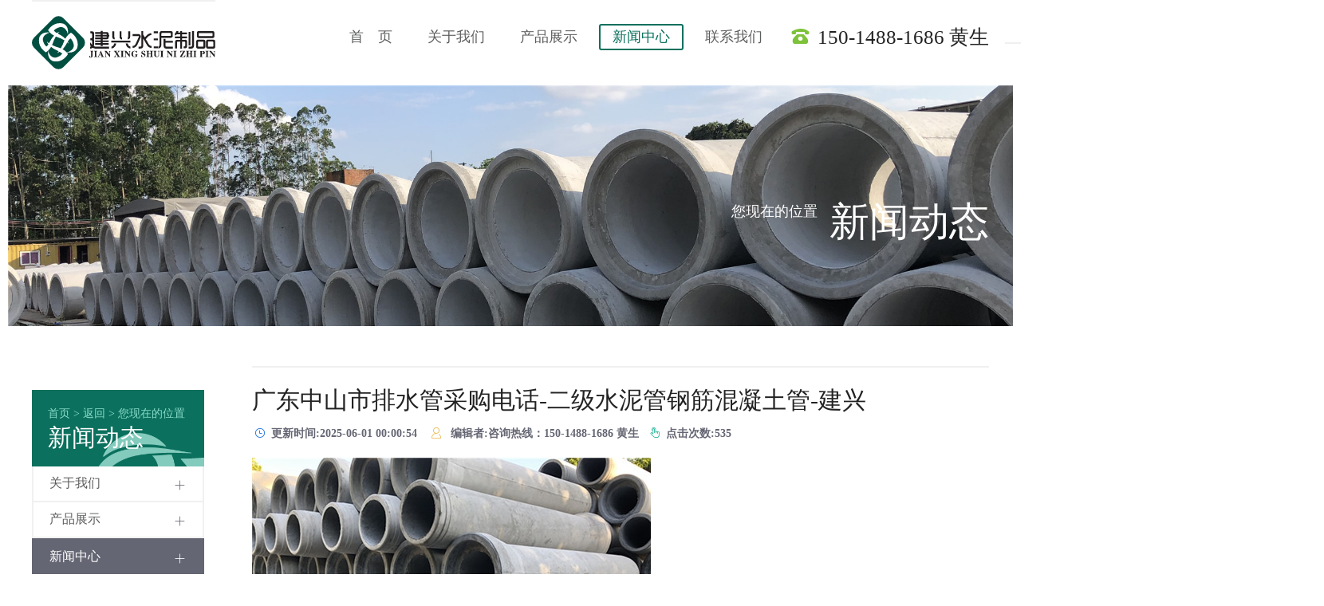

--- FILE ---
content_type: text/html;charset=utf-8
request_url: http://dgqiaoxing.com/newsshow.php?cid=4&id=4524
body_size: 4546
content:
<!DOCTYPE html PUBLIC "-//W3C//DTD XHTML 1.0 Transitional//EN" "http://www.w3.org/TR/xhtml1/DTD/xhtml1-transitional.dtd">
<html xmlns="http://www.w3.org/1999/xhtml">
<head>
<meta name="viewport" content="width=device-width">
<meta http-equiv="X-UA-Compatible" content="IE=edge,chrome=1">
<meta http-equiv="Content-Type" content="text/html; charset=utf-8" />
<meta name="baidu-site-verification" content="K1B2oVUamN" />
<meta http-equiv="Access-Control-Allow-Origin" content="http://www.dgqiaoxing.com">
<title>广东中山市排水管采购电话-二级水泥管钢筋混凝土管-建兴 </title>
<meta name="generator" content="PHPMyWind CMS" />
<meta name="author" content="" />
<meta name="keywords" content="中山钢筋混凝土管，中山水泥管，中山水泥管图片，中山水泥排水管，中山水泥管电话，中山水泥制品厂" />
<meta name="description" content="订购热线：150-1488-1686中山二级水泥管批发直销-----随着我国工业行业对于水泥管材质的需求越来越大，厂家的生产规模也在不断的扩大和发展中，城市的建设和发展对于各种建造材料的质量和材质的" />
<link rel="stylesheet" type="text/css" href="/templates/default/style/webstyle.css">
<link rel="stylesheet" type="text/css" href="/templates/default/style/swiper.min.css">
<link rel="icon" href="http://www.dgqiaoxing.com/favicon.ico">
<script src="/templates/default/js/jquery.min.js"></script>
</head>
<body class="B3">
<!-- header-->
<!-- header-->
        <div id="loading">
            <div class="loading-center">
                <div id="loading-center-absolute">
                    <div class="object" id="object_four" style="border-top: 5px solid #0b705d; border-left: 5px solid #0b705d;">
                    </div>
                    <div class="object" id="object_three">
                    </div>
                    <div class="object" id="object_two" style="border-top: 5px solid #0b705d;border-left: 5px solid #0b705d;">
                    </div>
                    <div class="object" id="object_one">
                    </div>
                </div>
                <div style="position:absolute;top:50%;left:50%;margin-left:-60px;margin-top:70px;"><strong>建兴水泥制品厂</strong><br>正在加载内容中...</div>
            </div>
        </div>
        
        <header class="Qx-headerbox">
            <div class="Qx-header">
                <div class="Qx-headerpx">
                    <div class="Qx-header-br"></div>
                    <div class="Qx-header-br-hover"></div>
                    <div class="Qx-header-logo">
                        <div class="Qx-logo-br"></div>
                        <div class="Qx-logo-br-hover"></div>
                        <embed src="/logo.svg"  type="image/svg+xml" pluginspage="http://www.adobe.com/svg/viewer/install/" />
                    </div>
                    <div class="Qx-tel">
                        <i class="icon-dianhua"></i> 150-1488-1686 黄生                    </div>
                     <div id="JS-nav-reorder">
                         <div></div>
                        <div></div>
                    </div>     
                    <div class="Qx-header-nav">
                        <ul>
                            <li><a href="/index.php">首　页</a><ul class="nav_sub"></ul></li><li><a href="/about.php">关于我们</a><ul class="nav_sub"></ul></li><li><a href="/product.php">产品展示</a><ul class="nav_sub"></ul></li><li><a href="/news.php">新闻中心</a><ul class="nav_sub"></ul></li><li><a href="/contact.php">联系我们</a><ul class="nav_sub"></ul></li>                        </ul>
                        <div class="Qx-header-tel">
                            <i class="icon-dianhua"></i> 150-1488-1686 黄生                        </div>
                    </div>
                </div>
            </div>
        </header>
<!-- /header-->
<!-- /header-->
<!-- mainbody-->
		<!-- 
            slidesbox=============================================================================
        -->  
        <div class="cl"></div>
        <div class="Qx-slidesbox">
            <div class="Qx-page-slides">  
                <div class="Qx-page-slides-text"><div>新闻动态</div><div style="font-size:18px;margin-top:10px;margin-right:15px;" class="none">您现在的位置</div></div>
                <img src="/uploads/image/20220314/1647254845.jpg " alt="" />
            </div>   
        </div>
        <!-- 
            Contontbox=============================================================================
        --> 
        <div class="cl"></div>
        <section class="Qx-page-contentbox">
            <div class="Qx-page-content">
                <div class="Qx-page-left">
                    <div class="Qx-page-left-nav">
                        <div class="Qx-page-left-nav-title">
                            <div class="Qx-page-left-nav-p"><a href="index.php">首页</a> > 返回 > 您现在的位置 </div>
                            新闻动态                        </div>
                        <ul>
                        	<li><a href="/index.php">首　页</a><ul class="nav_sub"></ul></li><li><a href="/about.php">关于我们</a><ul class="nav_sub"></ul></li><li><a href="/product.php">产品展示</a><ul class="nav_sub"></ul></li><li><a href="/news.php">新闻中心</a><ul class="nav_sub"></ul></li><li><a href="/contact.php">联系我们</a><ul class="nav_sub"></ul></li>                        </ul>
                    </div>
                    <div class="QX-page-left-news">
                        <div class="small-title">热门浏览</div>
                        <ul>
                                                            <li><a href="/newsshow.php?cid=4&id=4690">广东肇庆二级钢筋混凝土管厂家</a></li>
                                                            <li><a href="/newsshow.php?cid=4&id=4689">深圳水泥制品-深圳龙岗水泥排水管厂家直销-建兴</a></li>
                                                            <li><a href="/newsshow.php?cid=4&id=4688">水泥预制品-道路路面排水管道 水泥管-深圳直达送货</a></li>
                                                            <li><a href="/newsshow.php?cid=4&id=4687">深圳二级水泥排水管-深圳水泥预制构件-建兴水泥制品</a></li>
                                                            <li><a href="/newsshow.php?cid=4&id=4686">2024广东珠海钢筋混凝土管-水泥预制品-建兴厂家</a></li>
                                                            <li><a href="/newsshow.php?cid=4&id=4685">深圳水泥制品-预制钢筋混凝土管-深圳龙岗下水泥管道-建兴</a></li>
                                                            <li><a href="/newsshow.php?cid=4&id=4684">深圳水泥制品-预制钢筋混凝土管-深圳龙岗下水泥管道-建兴</a></li>
                                                            <li><a href="/newsshow.php?cid=4&id=4683">珠海钢筋混凝土管</a></li>
                                                            <li><a href="/newsshow.php?cid=4&id=4682">深圳平湖钢筋混凝土管-钢筋混凝土管单价多少-建兴</a></li>
                                                            <li><a href="/newsshow.php?cid=4&id=4681">东莞塘厦钢筋混凝土管出售-2024年5价格咨询</a></li>
                                                    </ul>
                    </div>
                </div>
                <div  class="Qx-page-right">
                	<div class="Qx-page-newsshow-top">
                								<!-- 标题区域开始 -->
                        <div class="Qx-page-newsshow-title"><h1>广东中山市排水管采购电话-二级水泥管钢筋混凝土管-建兴</h1></div>
                        <div class="Qx-page-newsshow-time">
                            <div><i class="icon-time"  style="color:#1b71db"></i> 更新时间:2025-06-01 00:00:54</div>
                            <div><i class="icon-ren"  style="color:#ebb94e"></i> 编辑者:咨询热线：150-1488-1686 黄生</div>
                            <div><i class="icon-dianji"  style="color:#0eaa8c"></i> 点击次数:535</div>
                        </div>
						                    </div>
                    <div style="line-height: 1.8;">
                        <p>
	<img src="/uploads/image/20231122/1700662093.jpg" alt="中山钢筋混凝土管图片" /> 
</p>
<p style="text-indent:2em;">
	<br />
</p>
<p class="MsoNormal" style="margin-left:0pt;text-indent:2em;">
	<span style="font-size:18px;"><strong>订购热线：150-1488-1686中山二级水泥管批发直销-----</strong>随着我国工业行业对于</span><b><span style="font-size:18px;">水泥管</span></b><span style="font-size:18px;">材质的需求越来越大，厂家的生产规模也在不断的扩大和发展中，城市的建设和发展对于各种建造材料的质量和材质的要求在不断的提高。</span>
</p>
<p class="MsoNormal" style="margin-left:0pt;text-indent:2em;">
	<span style="font-size:18px;">01水泥管的等级分类</span>
</p>
<p class="MsoNormal" style="margin-left:0pt;text-indent:2em;">
	<span style="font-size:18px;">施工的单位不同，对于施工材料的要求也有很大的区别。</span><b><span style="font-size:18px;">水泥管</span></b><span style="font-size:18px;">按照对于外界的抗压强度分为一级、二级、三级。等级的不同质量和抗强度也有所不同，在价位上也有很大的差异。施工单位不仅可以施工情况的压强度来进行选择，也可以按照链接方式的也进行划分，不管哪种类型的划分生产厂家对于产品的质量都要进行严格的把控。</span>
</p>
<p style="text-indent:2em;">
	<br />
</p>
<p>
	<img src="/uploads/image/20231122/1700663586.jpg" alt="中山市二级水泥管图片" /> 
</p>
<p style="text-indent:2em;">
	<br />
</p>
<p class="MsoNormal" style="margin-left:0pt;text-indent:2em;">
	<span style="font-size:18px;">02水泥的性能特点</span>
</p>
<p class="MsoNormal" style="margin-left:0pt;text-indent:2em;">
	<span style="font-size:18px;">水泥局域轻度高稳定性能好，耐久性也非常的强，在很多尤其在一些建筑行业中发挥着非常重要的作用。</span><b><span style="font-size:18px;">水泥管</span></b><span style="font-size:18px;">道就是水泥的升级产品，它不仅有水泥的各种性能，还因为它是固定成型的起到了一定的保护和减震的作用，混凝土的强度高、抗渗透性能好在抗洪排水的过程中发挥了非常重要的的作用。同时它的安装方便、地摊节能用于地下城市建设中还能够减少地面带来的压力。</span>
</p>
<p class="MsoNormal" style="margin-left:0pt;text-indent:2em;">
	<strong><span style="font-size:18px;">-------厂家咨询热线:150-1488-1686（微信同号）-原创转载请注明-建兴水泥预制品厂-厂家网站</span></strong><a href="http://www.dgqiaoxing.com" target="_blank"><strong><span style="font-size:18px;">http://www.dgqiaoxing.com</span></strong></a><strong><span style="font-size:18px;">-百度</span></strong><a href="http://www.baidu.com" target="_blank"><strong><span style="font-size:18px;">http://www.baidu.com</span></strong></a>
</p>
<p style="text-indent:2em;">
	<br />
</p>                    </div>
	   <div class="up_down">
                        <div class="up"><i class="icon-double_arrow"></i>上一篇：<a href="newsshow.php?cid=4&id=4523">深圳龙岗区内径600二级水泥管-承插钢筋混凝土管-建兴水泥制品</a></div><div class="cl"></div><div class="down"><i class="icon-double_arrow"></i>下一篇：<a href="newsshow.php?cid=4&id=4525">东莞凤岗镇钢筋混凝土管-预制承插水泥排水管价格-建兴水泥制品</a></div>                    </div>
                </div>
            </div>
        </section>
<!-- /mainbody-->
<!-- footer-->
<!-- weblink-->
<footer class="Qx-footerbox">
    <div class="Qx-footer">
        <div class="fl">
            <div class="Qx-footer-logo"><img src="/templates/default/images/logo.png" alt="" /></div>
            <div class="Qx-footer-navbox">
                <div class="Qx-footer-nav">
                    <ul>    
                        <li>
                            <div class="Qx-footer-nav-title"> 网站地图</div>
                            <ul>
                                <li><a href="/index.php">首　页</a><ul class="nav_sub"></ul></li><li><a href="/about.php">关于我们</a><ul class="nav_sub"></ul></li><li><a href="/product.php">产品展示</a><ul class="nav_sub"></ul></li><li><a href="/news.php">新闻中心</a><ul class="nav_sub"></ul></li><li><a href="/contact.php">联系我们</a><ul class="nav_sub"></ul></li>                            </ul>
                        </li>
                        <li  class="Qx-footer-contact">
                            <div class="Qx-footer-nav-title">联系方式</div>
                            <ul>
                                <li><i class="icon-dizhi" style="color:#c23a3a;"></i> <div>东莞市-产品远销广州深圳中山珠三角多个地区</div></li>
                                <li><i class="icon-dianhua" style="color:#7dc23a;"></i> <div>150-1488-1686 黄生</div></li>
                                <li><i class="icon-QQxian" style="color:#3a77c2;"></i> <div><a href="http://wpa.qq.com/msgrd?v=3&uin=909100648&site=qq&menu=yes" target="_blank">909100648</a></div></li>
                                <li><i class="icon-youjian01"></i> <div>909100648@qq.com</div></li>                           
                            </ul>
                        </li>
                        <li class="Qx-erweimali">
                            <div class="Qx-erweimali-br"></div>
                            <div class="Qx-erweimali-text">微信沟通</div>
                            <img src="/uploads/image/20201227/1609080187.jpg" alt="" />
                        </li>
                    </ul>
                </div>
                <div class="Qx-linkbox">
                    <ul>
                    								<li><a href="https://www.so.com/" target="_blank">360搜索</a></li>
													<li><a href="https://www.sogou.com/" target="_blank">搜狗</a></li>
													<li><a href="http://www.baidu.com/" target="_blank">百度一下</a></li>
													<li><a href="https://weibo.com/" target="_blank">新浪微博</a></li>
						                    </ul>            
                </div>
            </div>    
            
        </div>
    </div> 
    <div class="Qx-copybox">
        <div class="Qx-copy">
         Copyright © www.dgqiaoxing.com 建兴水泥预制品厂 版权所有  <a href="https://beian.miit.gov.cn">粤ICP备18000009号 </a>
         <div class="fr"><i class="icon-top"></i></div>
         </div>  
    </div>  
</footer>
<!-- /footer-->
<!--联系方式-->
<div class="phone_content">
   <a href="tel://15014881686"><i class="icon-dianhua"></i>一键拨号</a>
</div>

<!-- /footer-->
<script type="text/javascript" src="/templates/default/js/webscript.js"></script>
<script>
   var bp = document.createElement('script');
        var curProtocol = window.location.protocol.split(':')[0];
        if (curProtocol === 'https'){
            bp.src = 'https://zz.bdstatic.com/linksubmit/push.js';
        }
        else{
            bp.src = 'http://push.zhanzhang.baidu.com/push.js';
        }
        var s = document.getElementsByTagName("script")[0];
        s.parentNode.insertBefore(bp, s);
       
        var _hmt = _hmt || [];
        var hm = document.createElement("script");
        hm.src = "https://hm.baidu.com/hm.js?12f1f0e293871103e62a38b3b26966cb";
        var s = document.getElementsByTagName("script")[0]; 
        s.parentNode.insertBefore(hm, s);  	
   window._bd_share_config={
    "common":{
        "bdSnsKey":{},
        "bdText":"",
        "bdMini":"2",
        "bdMiniList":false,
        "bdPic":"",
        "bdStyle":"0",
        "bdSize":"16"},
        "image":{"viewList":["qzone","tsina","tqq","weixin"],
        "viewText":"分享到：","viewSize":"16"}};
        with(document)0[(getElementsByTagName('head')[0]||body).appendChild(createElement('script')).src='http://bdimg.share.baidu.com/static/api/js/share.js?v=89860593.js?cdnversion='+~(-new Date()/36e5)];
</script>
<script language="Javascript">  
        document.oncontextmenu=new Function("event.returnValue=false");  
        document.onselectstart=new Function("event.returnValue=false");  
</script>  
</body>
</html>


--- FILE ---
content_type: text/css
request_url: http://dgqiaoxing.com/templates/default/style/webstyle.css
body_size: 8369
content:
button,html,input,select,textarea {
  color: #222;
  outline: 0 none !important;
  blr: expression(this.onFocus=this.blur());
}

a,input,button {
  outline: none;
}

::-moz-focus-inner {
  border: 0px;
}

::-moz-selection {
  background: #b3d4fc;
  text-shadow: none
}

::selection {
  background: #b3d4fc;
  text-shadow: none
}

hr {
  display: block;
  height: 1px;
  border: 0;
  border-top: 1px solid #e3e3e3;
  margin: 1em 0;
  padding: 0
}

img {
  vertical-align: middle
}

fieldset {
  border: 0;
  margin: 0;
  padding: 0
}

textarea {
  resize: vertical
}

.chromeframe {
  margin: .2em 0;
  background: #e3e3e3;
  color: #000;
  padding: .2em 0
}

.ir {
  background-color: transparent;
  border: 0;
  overflow: hidden
}

.ir:before {
  content: "";
  display: block;
  width: 0;
  height: 150%
}

.hidden {
  display: none!important;
  visibility: hidden
}

.visuallyhidden {
  border: 0;
  clip: rect(0 0 0 0);
  height: 1px;
  margin: -1px;
  overflow: hidden;
  padding: 0;
  position: absolute;
  width: 1px
}

.visuallyhidden.focusable:active,.visuallyhidden.focusable:focus {
  clip: auto;
  height: auto;
  margin: 0;
  overflow: visible;
  position: static;
  width: auto
}

.invisible {
  visibility: hidden
}

.clearfix:after,.clearfix:before {
  content: " ";
  display: table
}

.clearfix:after {
  clear: both
}

ul,li {
  list-style: none;
}

body {
  font-size: 1em;
  line-height: 1.4;
  font-family: 'HanHei SC';
  overflow-x: hidden;
}

html,body,h1,h2,h3,h4,h5,ul,li,p,section,header,footer,nav {
  margin: 0;
  padding: 0;
  list-style: none;
}

.fl {
  float: left;
}

.fr {
  float: right;
}

a,a:hover {
  text-decoration: none;
  outline: none;
}

a {
  color: #5c5d5d;
}

img {
  border: 0;
}

.cl {
  clear: both;
}

.red {
  color: #ff2400;
}

@media print {
  * {
    background: 0 0!important;
    color: #000!important;
    box-shadow: none!important;
    text-shadow: none!important
  }

  a,a:visited {
    text-decoration: underline
  }

  a[href]:after {
    content: " (" attr(href) ")"
  }

  abbr[title]:after {
    content: " (" attr(title) ")"
  }

  .ir a:after,a[href^="javascript:"]:after,a[href^="#"]:after {
    content: ""
  }

  blockquote,pre {
    border: 1px solid #999;
    page-break-inside: avoid
  }

  thead {
    display: table-header-group
  }

  img,tr {
    page-break-inside: avoid
  }

  img {
    max-width: 100%!important
  }
    @ page {
    margin: .5cm
  }

  h2,h3,p {
    orphans: 3;
    widows: 3
  }

  h2,h3 {
    page-break-after: avoid
  }
}

* {
  box-sizing: border-box;
  -moz-box-sizing: border-box;
 /* Firefox */
  -webkit-box-sizing: border-box;
 /* Safari */
    /*behavior: url(css/iecss3.htc); */
}

@font-face {
  font-family: "iconfont";
  src: url('../font/iconfont.eot'); /* IE9*/
  src: url('../font/iconfont.eot?#iefix') format('embedded-opentype'), /* IE6-IE8 */
  url('../font/iconfont.woff') format('woff'), /* chrome, firefox */
  url('../font/iconfont.ttf') format('truetype'), /* chrome, firefox, opera, Safari, Android, iOS 4.2+*/
  url('../font/iconfont.svg#tao') format('svg'); /* iOS 4.1- */
}

.icont {
  font-family: "iconfont" !important;
  font-size: 16px;
  font-style: normal;
  -webkit-font-smoothing: antialiased;
  -moz-osx-font-smoothing: grayscale;
}

/* Use the following CSS code if you want to have a class per icon */
[class^="icon-"]:before,
[class*="icon-"]:before {
  font-family: "iconfont";
  font-style: normal;
  speak: none;
  font-weight: normal;
  display: inline-block;
  text-decoration: inherit;
  margin: 0 2px;
  -webkit-font-smoothing: antialiased;
  border: 1px transparent solid;
}

.icon-time:before {
  content: "\e60c";
}

.icon-plus:before {
  content: "\e660";
}

.icon-top:before {
  content: "\e68a";
}

.icon-QQxian:before {
  content: "\e62b";
}

.icon-youjian01:before {
  content: "\e602";
}

.icon-angle-right:before {
  content: "\e600";
}

.icon-dianji:before {
  content: "\e603";
}

.icon-dianhua:before {
  content: "\e662";
}

.icon-ren:before {
  content: "\e611";
}

.icon-angle-left:before {
  content: "\e601";
}

.icon-dizhi:before {
  content: "\e616";
}

@media screen and (min-width:1024px) {
 
  .worksheight {
    height: 110px
  }

  .worksheight .Zstyle-slidesbox-text {
    display: none;
  }

  .worksheight .Zstyle-slidesbox-img {
    display: none;
  }

  .Zstyle-logo embed {
    width: 100%;
  }

  .Zstyleworkslist:hover > .Qx-productboxlistbr div:nth-child(1) {
    animation: workslistbrft 0.9s forwards;
    -moz-animation: workslistbrft 0.9s forwards;
 /* Firefox */
    -webkit-animation: workslistbrft 0.9s forwards;
  /* Safari 和 Chrome */
    -o-animation: workslistbrft 0.9s forwards;
   /* Opera */
  }

  .Zstyleworkslist:hover > .Qx-productboxlistbr div:nth-child(2) {
    animation: workslistbrfr 0.9s forwards;
    -moz-animation: workslistbrfr 0.9s forwards;
 /* Firefox */
    -webkit-animation: workslistbrfr 0.9s forwards;
  /* Safari 和 Chrome */
    -o-animation: workslistbrfr 0.9s forwards;
   /* Opera */
  }

  .Zstyleworkslist:hover > .Qx-productboxlistbr div:nth-child(3) {
    animation: workslistbrfb 0.9s forwards;
    -moz-animation: workslistbrfb 0.9s forwards;
 /* Firefox */
    -webkit-animation: workslistbrfb 0.9s forwards;
  /* Safari 和 Chrome */
    -o-animation: workslistbrfb 0.9s forwards;
   /* Opera */
  }

  .Zstyleworkslist:hover > .Qx-productboxlistbr div:nth-child(4) {
    animation: workslistbrfl 0.9s forwards;
    -moz-animation: workslistbrfl 0.9s forwards;
 /* Firefox */
    -webkit-animation: workslistbrfl 0.9s forwards;
  /* Safari 和 Chrome */
    -o-animation: workslistbrfl 0.9s forwards;
   /* Opera */
  }

  .Zstyleworkslist:hover > .Zstyleworkslist-text {
    opacity: 1;
    top: 0;
  }

  .Zstyleworkslist:hover > .Zstyleworkslistbg {
    display: block;
  }

  .Zstyleworkslist:hover > img {
    filter: url(blur.svg#blur);
 /* FireFox, Chrome, Opera */
    -webkit-filter: blur(5px);
 /* Chrome, Opera */
    -moz-filter: blur(5px);
    -ms-filter: blur(5px);
    filter: blur(5px);
    filter: progid:DXImageTransform.Microsoft.Blur(PixelRadius=5, MakeShadow=false);
 /* IE6~IE9 */
  }
}

.page_info {
  width: 100%;
  float: left;
  margin: 30px 0;
}

.page_list {
  width: 100%;
  float: left;
  margin: 30px 0;
}

.page_list a {
  float: left;
  margin-right: 10px;
  border-radius: 3px;
  border: 1px solid #ccc;
  width: 30px;
  height: 30px;
  line-height: 27px;
  text-align: center;
  margin-bottom: 10px;
}

.page_list a i {
  position: relative;
  top: 1px;
  font-size: 14px;
  left: 1px;
}

.page_list .on {
  color: #62a287;
  text-decoration: underline;
  border-radius: 3px;
  border: 1px solid #62a287;
}

@-moz-keyframes workslistbrft {
  from {
    left: -100%;
  }

  to {
    left: 0;
  }
}

@-moz-keyframes workslistbrfr {
  from {
    top: -100%;
  }

  to {
    top: 0;
  }
}

@-moz-keyframes workslistbrfb {
  from {
    right: -100%;
  }

  to {
    right: 0;
  }
}

@-moz-keyframes workslistbrfl {
  from {
    bottom: -100%;
  }

  to {
    bottom: 0;
  }
}

@media screen and (max-width:768px) {
 
  .Zstyle-headerbox {
    padding: 20px;
  }

  .Zstyle-slidesbox {
    height: 350px;
  }

  .Zstyle-slidesbox-text {
    position: absolute;
    top: 50%;
    left: 0%;
    z-index: 99;
    max-width: 1200px;
    margin-left: 0;
    margin-top: -75px;
    padding: 0 20px;
  }

  .Zstyle-slidesbox-img {
    right: -50px;
    top: 38%;
    display: none;
  }

  .Zstyle-slidesbox-img img {
    width: 500px;
  }

  .Zstyle-slidesbox-text li:first-child span {
    font-size: 20px;
    color: #5c5d5d;
  }

  .Zstyle-slidesbox-text li:nth-child(2) span {
    font-size: 15px;
    color: #5c5d5d;
  }

  .Zstyle-worksfl {
    padding: 20px;
  }

  .Zstyle-worksfr {
    padding: 0 20px;
  }

  .Zstyle-works {
    margin-top: 40px;
  }

  .Zstyle-logo embed {
    width: 150px;
  }

  .Zstyle-header-fr {
    float: right;
    margin-top: 0px;
    width: 80%;
    margin-top: 13px;
  }

  .Zstyle-slidesbox-text li {
    width: 100%;
    float: left;
    margin-bottom: 10px;
    position: relative;
    opacity: 0;
  }

  .Zstyle-slidesbox-text li .Z-br {
    display: none;
  }

  .Zstyle-worksfl {
    width: 100%;
    margin-top: 00px;
  }

  .Zstyle-worksbr .Zstyle-brleft {
    height: 60px;
  }

  .Zstyle-worksfr {
    width: 100%;
  }

  .Zstyle-worksfr li:nth-child(odd) {
    padding: 0;
    padding-right: 10px;
    padding-bottom: 20px;
  }

  .Zstyle-worksfr li:nth-child(even) {
    padding: 0;
    padding-left: 10px;
    padding-bottom: 20px;
  }

  .Zstyle-worksflnav ul li {
    width: auto;
    border: 0;
    margin-right: 20px;
  }

  .page_info {
    padding-left: 0;
  }

  .Zstyle-worksfr {
    margin-top: 20px;
  }

  .Zstyle-worksfr li:nth-child(2n+1) {
    margin: 0px 0;
  }

  .Zstyleworkslist-text {
    padding: 20px;
  }

  .Zstyle-worksdetails {
    width: 100%;
    border-top: 1px solid #f0f0f0;
  }

  .Zstyle-nav {
    transform: translateY(0px);
    overflow: hidden;
    transition: all 1s;
    -moz-transition: all 1s;
  /* Firefox 4 */
    -webkit-transition: all 1s;
   /* Safari 和 Chrome */
    -o-transition: all 1s;
    /* Opera */
    opacity: 1;
    position: fixed;
    width: 60%;
    height: 100%;
    background: rgba(98,162,135,.9);
    left: -100%;
    top: 0;
  }

  .Zstyle-nav ul {
    width: 100%;
    float: left;
    margin-top: 85px;
  }

  .Zstyle-nav li {
    float: left;
    padding-left: 30px;
    font-size: 12px;
    width: 100%;
    padding: 0px 20px;
    color: #fff;
  }

  .Zstyle-nav li a {
    color: #fff;
    display: block;
    border-bottom: 1px solid #ccc;
    padding: 5px 0px;
  }

  .Zstyle-nav li a:hover {
    color: #fff;
    text-decoration: line-through;
  }

  .Zstyle-nav li:nth-child(n+3) {
    padding-top: 5px
  }

  .Zstyle-nav li:nth-child(3) {
    margin-top: 20px
  }

  .Zstyle-worksfl {
    padding-right: 0;
  }

  .slidespageno {
    display: block;
  }

  .Zstyle-slidesbox-text li:nth-child(4) span {
    font-size: 15px;
    color: #5c5d5d;
    display: block;
  }

  .Zstyle-nav li:nth-child(3) a {
    float: left;
    border-bottom: 0;
  }

  .Zstyle-nav li:nth-child(3) {
    padding-left: 44px;
  }

  .Zstyle-nav li:nth-child(3) i {
    font-size: 12px;
    position: absolute;
    left: 20px;
    top: 3px;
  }

  .Zstyle-nav li:nth-child(4) {
    padding-left: 44px;
  }

  .Zstyle-nav li:nth-child(4) i {
    font-size: 12px;
    position: absolute;
    left: 20px;
    top: 5px;
  }

  .Zstyle-nav li:nth-child(5) {
    padding-left: 45px;
  }

  .Zstyle-nav li:nth-child(5) i {
    font-size: :;
    font-size: 17px;
    position: absolute;
    left: 18px;
    top: 2px;
  }

  .Zstyle-aboutbox {
    width: 100%;
    float: left;
    padding: 20px;
  }

  .Zstyle-slidesbox-iphone-img {
    display: block;
    top: 45%;
    left: 17%;
    position: absolute;
    z-index: 98;
    width: 100%;
  }

  .Zstyle-slidesbox-iphone-img img {
    width: 200%
  }

  .slidesbox-iphone-imgbg1 {
    position: relative;
    z-index: 100;
  }

  .slidesbox-iphone-imgbg {
    position: absolute;
    top: 0;
    left: 0;
    z-index: 99
  }

  .Fullscreen {
    position: absolute;
    height: 100%;
    overflow: hidden;
  }

  .Zstyle-slidesbox-text li span figcaption {
    float: none;
  }

  .Zstyle-slidesbox-text li span figcaption:after {
    content: none
  }

  .Zstyle-slidesbox-text li span figcaption:last-child:after {
    content: none;
  }

  .Zstyle-slidesbox-text li span figcaption:nth-child(1) {
    font-size: 37px;
    color: #515151;
  }

  .Zstyle-slidesbox-text li span figcaption:nth-child(2) {
    font-size: 33px;
    color: #666;
  }

  .Zstyle-slidesbox-text li span figcaption:nth-child(3) {
    font-size: 30px;
    color: #878787;
  }

  .Zstyle-slidesbox-text li span figcaption:nth-child(4) {
    font-size: 27px;
    margin-top: 3px;
    color: #9a9a9a;
  }

  .Zstyle-slidesbox-text li:nth-child(2) {
    display: none;
  }

  .Zstyle-slidesbox-text li:nth-child(3) {
    display: none;
  }

  .Zstyle-logo {
    width: 40px;
    overflow: hidden;
  }

  .showup {
    position: absolute;
    bottom: 20px;
    border-radius: 50%;
    width: 25px;
    height: 25px;
    left: 20px;
    font-size: 20px;
    color: #62a287;
    text-align: center;
    line-height: 25px;
    display: block;
    animation: myfirstpshowup 2s;
    -moz-animation: myfirstpshowup 2s;
 /* Firefox */
    -webkit-animation: myfirstpshowup 2s;
  /* Safari 和 Chrome */
    -o-animation: myfirstpshowup 2s;
 /* Opera */
    animation-iteration-count: infinite;
  }

  .Screenshot {
    height: 80px;
  }

  .Screenshot .Zstyle-slidesbox-iphone-img {
    display: none;
  }

  .Screenshot .Zstyle-slidesbox-text {
    display: none;
  }

  .Screenshot .showup {
    display: none;
  }
  
  @ -moz-keyframes myfirstpshowup {
    from {bottom: 30px;
    opacity: 1
  }

  to {
    bottom: 10px;
    opacity: 0
  }
}

}



/*QX-cssStyke*/
#loading {
  background-color: #fff;
  height: 100%;
  width: 100%;
  position: fixed;
  z-index: 1;
  margin-top: 0;
  top: 0;
  z-index: 9999;
  left: 0;
}

#loading-center {
  width: 100%;
  height: 100%;
  position: relative
}

#loading-center-absolute {
  position: absolute;
  left: 50%;
  top: 50%;
  height: 200px;
  width: 200px;
  margin-top: -100px;
  margin-left: -100px;
  -ms-transform: rotate(-135deg);
  -webkit-transform: rotate(-135deg);
  transform: rotate(-135deg)
}

.object {
  -moz-border-radius: 50% 50% 50% 50%;
  -webkit-border-radius: 50% 50% 50% 50%;
  border-radius: 50% 50% 50% 50%;
  position: absolute;
  border-top: 5px solid #a1b1c3;
  border-bottom: 5px solid transparent;
  border-left: 5px solid #a1b1c3;
  border-right: 5px solid transparent;
  -webkit-animation: animate 2s infinite;
  animation: animate 2s infinite
}

#object_one {
  left: 75px;
  top: 75px;
  width: 50px;
  height: 50px
}

#object_two {
  left: 65px;
  top: 65px;
  width: 70px;
  height: 70px;
  -webkit-animation-delay: .2s;
  animation-delay: .2s
}

#object_three {
  left: 55px;
  top: 55px;
  width: 90px;
  height: 90px;
  -webkit-animation-delay: .4s;
  animation-delay: .4s
}

#object_four {
  left: 45px;
  top: 45px;
  width: 110px;
  height: 110px;
  -webkit-animation-delay: .6s;
  animation-delay: .6s
}

@-webkit-keyframes animate {
  50% {
    -ms-transform: rotate(360deg) scale(.8);
    -webkit-transform: rotate(360deg) scale(.8);
    transform: rotate(360deg) scale(.8)
  }
}

@keyframes animate {
  50% {
    -ms-transform: rotate(360deg) scale(.8);
    -webkit-transform: rotate(360deg) scale(.8);
    transform: rotate(360deg) scale(.8)
  }
}

.Qx-loding {
  background: #fff;
  width: 100%;
  height: 100%;
  position: fixed;
  top: 0;
  left: 0;
  z-index: 99999;
}

.Qx-headerbox {
  width: 100%;
  float: left;
  position: relative;
}

.Qx-header {
  max-width: 1200px;
  margin: 0 auto;
}

.Qx-headerpx {
  width: 100%;
  float: left;
  position: relative;
}

.Qx-header .Qx-header-br {
  width: 400px;
  position: absolute;
  height: 2px;
  top: 50%;
  right: -420px;
  background: #f0f0f0;
}

.Qx-header .Qx-header-br-hover {
  width: 00px;
  position: absolute;
  height: 2px;
  top: 50%;
  right: -420px;
  background: #0b705d;
  transition: all 1s;
  -moz-transition: all 1s;
  /* Firefox 4 */
  -webkit-transition: all 1;
 /* Safari 和 Chrome */
  -o-transition: all 1s;
  /* Opera */
}

.Qx-headerbox:hover >  .Qx-header .Qx-headerpx .Qx-header-br-hover {
  width: 400px;
}

.Qx-header-logo {
  float: left;
  position: relative;
  padding: 20px 0;
}

.Qx-header-logo embed {
  width: 230px;
}

.Qx-header .Qx-tel  {
  display: none;
}


.Qx-logo-br {
  position: absolute;
  top: 0;
  left: 0;
  height: 2px;
  width: 230px;
  background: #f0f0f0;
}

.Qx-logo-br-hover {
  position: absolute;
  top: 0;
  left: 0;
  height: 2px;
  width: 0;
  background: #0b705d;
  transition: all 0.5s;
  -moz-transition: all 0.5s;
  /* Firefox 4 */
  -webkit-transition: all 0.5s;
 /* Safari 和 Chrome */
  -o-transition: all 0.5s;
  /* Opera */
}

.Qx-header-logo:hover > .Qx-logo-br-hover {
  width: 230px;
}

.Qx-header-nav {
  float: right;
  margin-top: 30px;
}

.Qx-header-nav ul {
  float: left;
}

.Qx-header-nav ul li {
  float: left;
  margin-left: 10px;
  font-size: 18px;
  padding: 2px 15px;
  border-radius: 3px;
  border: 2px solid #fff;
  transition: all 0.5s;
  -moz-transition: all 0.5s;
  /* Firefox 4 */
  -webkit-transition: all 0.5s;
 /* Safari 和 Chrome */
  -o-transition: all 0.5s;
  /* Opera */
}

.Qx-header-nav ul li:hover {
  border: 2px solid #ccc;
}

.Qx-header-nav .navhover {
  border: 2px solid #0b705d;
}

.Qx-header-nav .navhover a {
  color: #0b705d
}

.Qx-header-tel {
  float: left;
  font-size: 25px;
  margin-top: -3px;
  margin-left: 15px;
}

.Qx-header-tel i {
  color: #7dc23a;
}

.Qx-slidesbox {
  padding: 0 10px;
  float: left;
  width: 100%;
}

.Qx-slidesbox .Qx-slides-img img {
  width: 100%;
}

.Qx-slides-imgbox {
  width: 100%;
  float: left;
  position: relative;
}

.Qx-slides-img-textbox {
  position: absolute;
  max-width: 1200px;
  margin-left: -600px;
  left: 50%;
  top: 50%;
  margin-top: -110px;
}

.Qx-slides-img-text {
  font-size: 20px;
  color: #fff;
  width: 100%;
  float: left;
  margin-top: 10px;
  font-style: bold;
}

.Qx-slides-img-text-1 {
  font-size: 60px;
  font-weight: bold;
  float: left;
  width: 100%;
  position: relative;
  opacity: 0;
  top: -40px;
  transition: all 1s;
  -moz-transition: all 1s;
  /* Firefox 4 */
  -webkit-transition: all 1;
 /* Safari 和 Chrome */
  -o-transition: all 1s;
  /* Opera */
}

.Qx-slides-img-text-1-br {
  width: 50px;
  height: 4px;
  left: -70px;
  position: absolute;
  top: 50%;
  background: #fff;
}

.Qx-slides-img-text-2 {
  font-size: 28px;
  float: left;
  width: 100%;
  position: relative;
  opacity: 0;
  left: -40px;
  transition: all 1s;
  -moz-transition: all 1s;
  /* Firefox 4 */
  -webkit-transition: all 1;
 /* Safari 和 Chrome */
  -o-transition: all 1s;
  /* Opera */
}

.Qx-slides-img-text-more {
  font-size: 18px;
  border:;
  border: 2px solid #fff;
  display: inline-block;
  padding: 3px 20px;
  margin-top: 20px;
  float: left;
  color: #fff;
  cursor: pointer;
  transition: all 1s;
  -moz-transition: all 1s;
  /* Firefox 4 */
  -webkit-transition: all 1s;
 /* Safari 和 Chrome */
  -o-transition: all 1s;
  /* Opera */
  position: relative;
  opacity: 0;
  top: 20px;
}

.Qx-slides-img-text-more a {
  color: #fff;
}

.Qx-slides-img-text-more-bg {
  background: #fff;
  width: 0%;
  position: absolute;
  height: 100%;
  left: 0;
  top: 0;
  z-index: 2;
  transition: all 0.5s;
  -moz-transition: all 0.5s;
  /* Firefox 4 */
  -webkit-transition: all 0.5s;
 /* Safari 和 Chrome */
  -o-transition: all 0.5s;
  /* Opera */
}

.Qx-slides-img-text-more-data {
  position: relative;
  z-index: 5
}

.Qx-slides-img-text-more:hover > .Qx-slides-img-text-more-bg {
  width: 100%;
}

.Qx-slides-img-text-more:hover {
  color: #0b705d;
}

.Qx-slides-img-text-more:hover > .Qx-slides-img-text-more-data >a {
  color: #0b705d;
}

.Qx-slidesbox .swiper-slide-active .Qx-slides-img-text-1 {
  opacity: 1;
  top: 0px;
}

.Qx-slidesbox .swiper-slide-active .Qx-slides-img-text-2 {
  opacity: 1;
  left: 0px;
}

.Qx-slidesbox .swiper-slide-active .Qx-slides-img-text-more {
  opacity: 1;
  top: 0px;
}

.Qx-slidesbox .Qx-slidesbox-pagebox {
  position: absolute;
  bottom: 20%;
  width: 100%;
  z-index: 999;
}

.Qx-slidesbox .Qx-slidesbox-page {
  max-width: 1200px;
  margin: 0 auto;
}

.Qx-slidesbox .Qx-slidesbox-page .swiper-pagination {
  float: left;
  position: static;
  width: auto;
  margin: 0 5px;
  background: rgba(0,0,0,.4);
  height: 30px;
  padding: 0 20px;
  border-radius: 3px;
  line-height: 30px;
  color: #fff;
  font-size: 18px;
}

.Qx-slidesbox .Qx-slidesbox-page .swiper-button-prev {
  background: none;
  float: left;
  position: static;
  border-radius: 3px;
  background: rgba(0,0,0,.4);
  width: 30px;
  height: 30px;
  color: #fff;
  text-align: center;
  margin-top: 0;
}

.Qx-slidesbox .Qx-slidesbox-page .swiper-button-prev i {
  position: relative;
  top: 6px;
  left: -1px;
  transition: all 0.5s;
  -moz-transition: all 0.5s;
  /* Firefox 4 */
  -webkit-transition: all 0.5s;
 /* Safari 和 Chrome */
  -o-transition: all 0.5s;
  /* Opera */
}

.Qx-slidesbox .Qx-slidesbox-page .swiper-button-prev:hover > i {
  left: -3px;
}

.Qx-slidesbox .Qx-slidesbox-page .swiper-button-next:hover > i {
  left: 3px;
}

.Qx-slidesbox .Qx-slidesbox-page .swiper-pagination-total {
  font-size: 12px;
  opacity: 0.5;
}

.Qx-slidesbox .Qx-slidesbox-page .swiper-button-next {
  background: none;
  float: left;
  position: static;
  border-radius: 3px;
  background: rgba(0,0,0,.4);
  width: 30px;
  height: 30px;
  color: #fff;
  text-align: center;
  margin-top: 0;
}

.Qx-slidesbox .Qx-slidesbox-page .swiper-button-next i {
  position: relative;
  top: 6px;
  left: 1px;
  transition: all 0.5s;
  -moz-transition: all 0.5s;
  /* Firefox 4 */
  -webkit-transition: all 0.5s;
 /* Safari 和 Chrome */
  -o-transition: all 0.5s;
  /* Opera */
}

.Qx-contentbox {
  width: 100%;
  float: left;
  position: relative;
  overflow-x: hidden;
  width: 100%;
  float: left;
}

.Qx-Aboutbox {
  max-width: 1200px;
  margin: 0 auto;
}

.Qx-About {
  margin-top: 70px;
  width: 100%;
  float: left;
}

.Qx-About .fl {
  width: 50%;
  position: relative;
}

.Qx-About .fl .Qx-br {
  position: absolute;
  height: 100%;
  width: 100%;
  border: 3px solid #f0f0f0;
  top: 20px;
  left: 20px;
  z-index: -1;
  opacity: 0
}

.Qx-About .fl .Qx-bg {
  position: absolute;
  height: 160px;
  width: 180px;
  top: -80px;
  left: -70px;
  z-index: -1;
  background: #f0f0f0;
  opacity: 0
}

.Qx-About .fr {
  width: 50%;
  padding-left: 70px;
  padding-top: 40px;
  opacity: 0;
}

.Qx-About .fr .Qx-title {
  font-size: 30px;
  font-weight: bold;
  position: relative;
  color: #515151;
}

.Qx-About .fr .Qx-title .Qx-br {
  height: 3px;
  width: 30px;
  position: absolute;
  left: -40px;
  background: #f0f0f0;
  top: 50%;
  display: none;
}

.Qx-About .fr .Qx-data {
  width: 100%;
  float: left;
  margin-top: 15px;
  line-height: 1.6;
  color: #666;
}

.Qx-About .fr .Qx-more {
  float: left;
  position: relative;
  padding: 3px 10px;
  background: #999;
  float: left;
  margin-top: 15px;
  border-radius: 3px;
}

.Qx-About .fr .Qx-more a {
  display: inline-block;
  color: #fff;
  position: relative;
  z-index: 99
}

.Qx-About .fr .Qx-more .Qx-bg {
  width: 1%;
  position: absolute;
  height: 100%;
  background: #0b705d;
  top: 0;
  left: 0;
  z-index: 98;
  border-radius: 3px;
}

.Qx-About .fr .Qx-more:hover > .Qx-bg {
  width: 100%;
  transition: all 0.5s;
  -moz-transition: all 0.5s;
  /* Firefox 4 */
  -webkit-transition: all 0.5s;
 /* Safari 和 Chrome */
  -o-transition: all 0.5s;
  /* Opera */
}

.Qx-About .fl img {
  width: 100%;
  opacity: 0
}

.Qx-productbox {
  max-width: 1220px;
  margin: 0 auto;
  margin-top: 100px;
}

.Qx-product {
  width: 100%;
  float: left;
  position: relative;
}

.Qx-productpx {
  width: 485px;
  height: 250px;
  position: absolute;
  right: -400px;
  top: -140px;
  z-index: -1;
  background: url(../images/bg-icon.png) no-repeat;
  opacity: 0;
}

.Qx-product ul {
  width: 100%;
  float: left;
  opacity: 0;
}

.Qx-product li {
  float: left;
  padding: 10px;
  width: 25%;
}

.Qx-product li img {
  width: 100%;
}

.Qx-product li:nth-child(odd) {
  margin: -40px 0 40px 0;
}

.Qx-productbox .Qx-title {
  font-size: 50px;
  float: right;
  margin-top: -30px;
  position: relative;
  top: -30px;
  width: 100%;
  text-align: right;
}

.Qx-productboxlist {
  width: 100%;
  float: left;
  position: relative;
  overflow: hidden;
}

.Qx-productboxlistbr {
  width: 100%;
  position: absolute;
  height: 100%;
  width: 100%;
  top: 0;
  left: 0;
  z-index: 1002;
}

.Qx-productboxlistbr div:nth-child(1) {
  width: 100%;
  height: 2px;
  background: rgba(11,112,93,.3);
  position: absolute;
  left: -100%;
  top: 0;
}

.Qx-productboxlistbr div:nth-child(2) {
  width: 2px;
  height: 100%;
  background: rgba(11,112,93,.3);
  position: absolute;
  right: 0;
  top: -100%;
}

.Qx-productboxlistbr div:nth-child(3) {
  width: 100%;
  height: 2px;
  background: rgba(11,112,93,.3);
  position: absolute;
  right: -100%;
  bottom: 0;
}

.Qx-productboxlistbr div:nth-child(4) {
  width: 2px;
  height: 100%;
  background: rgba(11,112,93,.3);
  position: absolute;
  left: 0;
  bottom: -100%;
}

.Qx-productbox-text {
  width: 100%;
  position: absolute;
  top: 40px;
  left: 0;
  font-size: 16px;
  z-index: 1000;
  color: #5c5d5d;
  opacity: 0;
  transition: all 1s;
  -moz-transition: all 1s;
  /* Firefox 4 */
  -webkit-transition: all 1s;
   /* Safari 和 Chrome */
  -o-transition: all 1s;
    /* Opera */
  padding: 30px;
}

.Qx-productbox-text div:nth-child(1) {
  font-weight: bold;
}

.Qx-productbox-text div:nth-child(2) {
  font-size: 15px;
  color: #828282;
}

.Qx-productbox-text div:nth-child(3) {
  font-size: 12px;
  color: #9f9f9f;
}

.Qx-productboxbg {
  width: 100%;
  height: 100%;
  position: absolute;
  background: rgba(255,255,255,.8);
  z-index: 999;
  top: 0;
  left: 0;
  display: none;
}

.Qx-productbox-title {
  float: left;
  margin-top: 10px;
  font-size: 16px;
  position: relative;
  padding-bottom: 20px;
  color: #999;
  display: none;
}

.Qx-productbox-title-br {
  position: absolute;
  bottom: 0;
  height: 2px;
  width: 50%;
  background: #f0f0f0;
  transition: all 0.5s;
  -moz-transition: all 0.5s;
  /* Firefox 4 */
  -webkit-transition: all 0.5s;
 /* Safari 和 Chrome */
  -o-transition: all 0.5s;
  /* Opera */
}

.Qx-product li a:hover .Qx-productbox-title .Qx-productbox-title-br {
  width: 100%;
  background: rgba(11,112,93,0.6);
}

.Qx-product li a:hover .Qx-productbox-title {
  color: #333;
}

.Qx-productbox-text-title {
  font-size: 18px;
  margin-bottom: 10px;
}

.Qx-productboxlist:hover > .Qx-productboxlistbr div:nth-child(1) {
  animation: workslistbrft 0.9s forwards;
  -moz-animation: workslistbrft 0.9s forwards;
 /* Firefox */
  -webkit-animation: workslistbrft 0.9s forwards;
  /* Safari 和 Chrome */
  -o-animation: workslistbrft 0.9s forwards;
   /* Opera */
}

.Qx-productboxlist:hover > .Qx-productboxlistbr div:nth-child(2) {
  animation: workslistbrfr 0.9s forwards;
  -moz-animation: workslistbrfr 0.9s forwards;
 /* Firefox */
  -webkit-animation: workslistbrfr 0.9s forwards;
  /* Safari 和 Chrome */
  -o-animation: workslistbrfr 0.9s forwards;
   /* Opera */
}

.Qx-productboxlist:hover > .Qx-productboxlistbr div:nth-child(3) {
  animation: workslistbrfb 0.9s forwards;
  -moz-animation: workslistbrfb 0.9s forwards;
 /* Firefox */
  -webkit-animation: workslistbrfb 0.9s forwards;
  /* Safari 和 Chrome */
  -o-animation: workslistbrfb 0.9s forwards;
   /* Opera */
}

.Qx-productboxlist:hover > .Qx-productboxlistbr div:nth-child(4) {
  animation: workslistbrfl 0.9s forwards;
  -moz-animation: workslistbrfl 0.9s forwards;
 /* Firefox */
  -webkit-animation: workslistbrfl 0.9s forwards;
  /* Safari 和 Chrome */
  -o-animation: workslistbrfl 0.9s forwards;
   /* Opera */
}

.Qx-productboxlist:hover > .Qx-productbox-text {
  opacity: 1;
  top: 0;
}

.Qx-productboxlist:hover > .Qx-productboxbg {
  display: block;
}

.Qx-productboxlist:hover > img {
  filter: url(blur.svg#blur);
 /* FireFox, Chrome, Opera */
  -webkit-filter: blur(5px);
 /* Chrome, Opera */
  -moz-filter: blur(5px);
  -ms-filter: blur(5px);
  filter: blur(5px);
  filter: progid:DXImageTransform.Microsoft.Blur(PixelRadius=5, MakeShadow=false);
 /* IE6~IE9 */
}

.Qx-newsbox {
  max-width: 1200px;
  margin: 0 auto;
  margin-top: 70px;
  border-top: 2px #f0f0f0 solid;
}

.Qx-news {
  width: 100%;
  float: left;
  position: relative;
  padding-bottom: 83px;
}

.Qx-news .Qx-news-container {
  opacity: 0;
}

.Qx-news-title {
  font-size: 30px;
  float: left;
  width: 100%;
  margin-bottom: 15px;
  margin-top: 20px;
  opacity: 0;
}

.Qx-newslist img {
  width: 100%
}

.Qx-newslist {
  width: 100%;
  float: left;
}

.Qx-newslist-title {
  width: 100%;
  float: left;
  position: relative;
}

.Qx-newslist-title-data {
  display: inline-block;
  padding: 3px 10px;
  background: #fff;
}

.Qx-newslist-title-br {
  position: absolute;
  top: 50%;
  height: 3px;
  width: 100%;
  background: #f0f0f0;
}

.Qx-newslist-img {
  width: 100%;
  float: left;
  position: relative;
}

.Qx-newslist-time {
  position: absolute;
  bottom: -10px;
  left: 10px;
  background: rgba(0,0,0,.5);
  padding: 2px 10px;
  font-size: 12px;
  color: #fff;
}

.Qx-newslist-data {
  margin-top: 20px;
  font-size: 14px;
  float: left;
  width: 100%;
  color: #999;
  padding: 0 10px;
}

.Qx-newslist-data p {
  height: 40px;
  overflow: hidden;
  text-overflow: ellipsis;
  float: left;
  width: 100%;
  -webkit-line-clamp: 2;
}

.Qx-newslist-title {
  margin-bottom: 5px;
  font-weight: bold;
  font-size: 20px;
  float: left;
  width: 100%;
  color: #515151;
}

.Qx-news-container {
  width: 100%;
  float: left;
  position: relative;
}

.Qx-news .Qx-slidesbox-pagebox {
  float: right;
  margin-top: 10px;
}

.Qx-news .Qx-slidesbox-page {
  max-width: 1200px;
  margin: 0 auto;
}

.Qx-news .Qx-slidesbox-page .swiper-pagination {
  float: left;
  position: static;
  width: auto;
  margin: 0 5px;
  background: rgba(0,0,0,.4);
  height: 30px;
  padding: 0 20px;
  border-radius: 3px;
  line-height: 30px;
  color: #fff;
  font-size: 18px;
}

.Qx-news .Qx-slidesbox-page .swiper-button-prev {
  background: none;
  float: left;
  position: static;
  border-radius: 3px;
  background: rgba(0,0,0,.4);
  width: 25px;
  height: 25px;
  color: #fff;
  text-align: center;
  margin-top: 0;
  font-size: 12px;
  margin-right: 5px;
}

.Qx-news .Qx-slidesbox-page .swiper-button-prev i {
  position: relative;
  top: 4px;
  left: -1px;
  transition: all 0.5s;
  -moz-transition: all 0.5s;
  /* Firefox 4 */
  -webkit-transition: all 0.5s;
 /* Safari 和 Chrome */
  -o-transition: all 0.5s;
  /* Opera */
}

.Qx-news .Qx-slidesbox-page .swiper-button-prev:hover > i {
  left: -3px;
}

.Qx-news .Qx-slidesbox-page .swiper-button-next:hover > i {
  left: 3px;
}

.Qx-news .Qx-slidesbox-page .swiper-pagination-total {
  font-size: 12px;
  opacity: 0.5;
}

.Qx-news .Qx-slidesbox-page .swiper-button-next {
  background: none;
  float: left;
  position: static;
  border-radius: 3px;
  background: rgba(0,0,0,.4);
  width: 25px;
  height: 25px;
  color: #fff;
  text-align: center;
  margin-top: 0;
  font-size: 12px;
}

.Qx-news .Qx-slidesbox-page .swiper-button-next i {
  position: relative;
  top: 4px;
  left: 1px;
  transition: all 0.5s;
  -moz-transition: all 0.5s;
  /* Firefox 4 */
  -webkit-transition: all 0.5s;
 /* Safari 和 Chrome */
  -o-transition: all 0.5s;
  /* Opera */
}

@media screen and (min-width:768px) {
   
    
  .Qx-news .swiper-slide .Qx-newslist-img {
    margin-top: 30px;
  }

  .Qx-news .swiper-slide .Qx-newslist-img-height {
    height: 280px;
    overflow: hidden;
  }

  .Qx-news .swiper-slide {
    filter: url(blur.svg#blur);
    -webkit-filter: blur(2px);
    -moz-filter: blur(2px);
    -ms-filter: blur(2px);
    filter: blur(2px);
    filter: progid:DXImageTransform.Microsoft.Blur(PixelRadius=2, MakeShadow=false);
  }

  .Qx-news .swiper-slide-next {
    filter: url(blur.svg#blur);
    -webkit-filter: blur(0px);
    -moz-filter: blur(0px);
    -ms-filter: blur(0px);
    filter: blur(0px);
    filter: progid:DXImageTransform.Microsoft.Blur(PixelRadius=0, MakeShadow=false);
  }

  .Qx-news .swiper-slide-next .Qx-newslist-img-height {
    height: 100%;
    overflow: hidden;
  }

  .Qx-news .swiper-slide-next  .Qx-newslist-data {
    border: 2px solid #ccc;
    padding: 20px;
    margin: 0;
  }

  .Qx-news .swiper-slide-next .Qx-newslist-img {
    margin-top: 0px;
    transform: scale(1);
    -ms-transform: scale(1);
    -moz-transform: scale(1);
    -webkit-transform: scale(1);
    -o-transform: scale(1);
  }
}

.Qx-news .swiper-slide-next .Qx-newslist-data p {
  display: block;
}
  /*.Qx-newsbg{position: absolute;width:700px;left:-500px;top:200px;background:#f0f0f0;height:360px;}*/
.Qx-footerbox {
  width: 100%;
  float: left;
  background: #333;
  padding-top: 60px;
}

.Qx-footer {
  max-width: 1200px;
  margin: 0 auto;
}

.Qx-footer .fl {
  width: 100%;
  padding-bottom: 60px;
}

.Qx-footer-logo {
  float: right;
  width: 17%;
  text-align: right;
}

.Qx-footer-logo img {
  width: 140px;
}

.Qx-footer-navbox {
  float: left;
  padding-right: 20px;
  width: 83%;
}

.Qx-footer-nav {
  float: left;
  padding-right: :20px;
  width: 100%;
}

.Qx-footer-nav li {
  width: 33.333333333333%;
  float: left;
  color: #fff;
  padding-right: 40px;
}

.Qx-footer-nav li a {
  color: #ccc;
}

.Qx-footer-nav .Qx-footer-nav-title {
  font-size: 18px;
  width: 100%;
  float: left;
  border-top: 1px solid #0b705d;
  padding: 15px 0 5px 0;
}

.Qx-footer-nav li ul li {
  width: 100%;
  padding-left: 0px;
  font-size: 12px;
  margin-top: 10px;
}

.Qx-footer-nav li:frist-child ul li {
  width: auto;
  float: left;
}

.Qx-footer-contact .icon-envelope {
  font-size: 13px;
  margin-left: 4px;
  margin-right: 5px;
}

.Qx-footer-contact li {
  margin-bottom: 5px;
  padding-left: 20px;
  display: flex;
}

.Qx-footer-contact li:first-child i {
  font-size: 14px;
}

.Qx-footer-contact li i {
  margin-right: 5px;
}

.Qx-footer-nav .Qx-erweimali {
  float: left;
}

.Qx-erweimali img {
  width: 100px;
  float: left;
  margin-left: 15px;
}

.Qx-erweimali-text {
  width: 15px;
  float: left;
  line-height: 22px;
  font-size: 16px;
  word-wrap: break-word;
}

.Qx-erweimali-br {
  margin-bottom: 20px;
  width: 100%;
  float: left;
  height: 1px;
  background: #0b705d
}

.Qx-copybox {
  width: 100%;
  float: left;
  padding: 5px 0;
  color: #fff;
  background: #515151;
  font-size: 12px;
}

.Qx-copybox a{
  color: #fff;
}

.Qx-copy {
  max-width: 1200px;
  margin: 0 auto;
  position: relative;
}

.Qx-copy .fr {
  background: #0B705D;
  padding: 3px 10px;
  position: absolute;
  right: 0;
  top: -14px;
  font-size: 20px;
  color: #fff;
  cursor: pointer;
}

.Qx-linkbox {
  float: left;
  width: 100%;
  margin-top: 40px;
}

.Qx-linkbox {
}

.Qx-linkbox li {
  float: left;
  border: 2px solid #0b705d;
  background: #515151;
  margin-right: 10px;
  padding: 3px 10px;
}

.Qx-linkbox li a{
  color: #ccc;
  font-size: 14px;
}

.Qx-linkbox li:hover {
  transform: scale(1.1);
  -ms-transform: scale(1.1);
  -moz-transform: scale(1.1);
  -webkit-transform: scale(1.1);
  -o-transform: scale(1.1);
  box-shadow: 0 0 20px rgba(0,0,0,.3);
  transition: all 0.3s;
  -moz-transition: all 0.3s;
  /* Firefox 4 */
  -webkit-transition: all 0.3s;
 /* Safari 和 Chrome */
  -o-transition: all 0.3s;
  /* Opera */
  border: 2px solid #0b705d;
}

.Qx-linkbox li img {
  height: 40px;
}

.Qx-page-slides {
  position: relative;
  float: left;
  width: 100%;
}

.Qx-page-slides img {
  width: 100%;
}

.Qx-page-slides-text {
  position: absolute;
  top: 50%;
  font-size: 50px;
  width: 1200px;
  margin-left: -600px;
  left: 50%;
  color: #fff;
  margin-top: -15px;
}

.Qx-page-slides-text div {
  float: right;
}

.Qx-page-contentbox {
  max-width: 1200px;
  margin: 0 auto;
  position: relative;
}

.Qx-page-content {
  width: 100%;
  float: left;
  padding: 50px 0;
}

.Qx-page-content .Qx-page-left {
  float: left;
  width: 23%;
  padding-right: 60px;
}

.Qx-page-left-nav {
  width: 100%;
  float: left;
  margin-top: 30px;
}

.Qx-page-left-nav-title {
  width: 100%;
  float: left;
  background:;
  padding: 20px 20px 15px 20px;
  color: #fff;
  font-size: 30px;
  background: #0b705d url(../images/logobg.png) 80px 50px no-repeat;
  background-size: 90%;
}

.Qx-page-left-nav-title a {
  color: #89dccc;
}

.Qx-page-left-nav-p {
  font-size: 14px;
  color: #89dccc;
}

.Qx-page-left-nav ul {
  width: 100%;
  float: left;
  border-radius: 0px 0px 3px 3px;
}

.Qx-page-left-nav ul li {
  width: 100%;
  float: left;
  border: 2px solid #f0f0f0;
  border-top: 0;
  position: relative;
  padding: 10px 20px;
}

.Qx-page-left-nav ul li a {
  display: inline-block;
  position: relative;
  z-index: 10;
  width: 100%;
}

.Qx-page-left-nav ul li i {
  float: right;
  font-size: 12px;
  margin-top: 5px;
  color: #656673;
}

.Qx-page-left-nav .Qx-leftnav-hover {
  background: #656673;
  color: #fff;
  border: #656673 solid 2px;
}

.Qx-page-left-nav .Qx-leftnav-hover a {
  color: #fff;
}

.Qx-page-left-nav .Qx-leftnav-hover i {
  color: #fff;
}

.Qx-page-right {
  width: 77%;
  float: right;
  border-top: 2px solid #f0f0f0;
  min-height: 500px;
}

.Qx-page-newsshow-top {
  width: 100%;
  padding: 20px 0;
  float: left;
}

.Qx-page-newsshow-title {
  font-size: 30px;
  float: left;
  width: 100%;
}

.Qx-page-newsshow-title h1{
  font-size: 30px;
  font-weight: normal;
}

.Qx-page-newsshow-time {
  float: left;
  width: 100%;
  margin-top: 10px;
}

.Qx-page-newsshow-time div {
  float: left;
  font-weight: bold;
  color: #656673;
  margin-right: 10px;
  font-size: 14px;
}

.Qx-page-newslist {
  width: 100%;
  float: left;
}

.Qx-page-newslist li {
  width: 100%;
  float: left;
  padding: 20px 0;
  border-bottom: 1px solid #f0f0f0;
}

.Qx-page-newslist .Qx-page-newslistbox:hover > .fr .Qx-page-newslist-title  a {
  color: #0b705d;
}

.Qx-page-newslist li .fl {
  width: 20%;
}

.Qx-page-newslist .Qx-page-newslistbox:hover > .fl a img {
  transform: scale(1.1);
  -ms-transform: scale(1.1);
  -moz-transform: scale(1.1);
  -webkit-transform: scale(1.1);
  -o-transform: scale(1.1);
}

.Qx-page-newslist li .fl a {
  float: left;
  width: 100%;
  overflow: hidden;
}

.Qx-page-newslist li .fl img {
  width: 100%;
  transition: all 0.3s;
  -moz-transition: all 0.3s;
  /* Firefox 4 */
  -webkit-transition: all 0.3s;
 /* Safari 和 Chrome */
  -o-transition: all 0.3s;
  /* Opera */
}

.Qx-page-newslist li .fr {
  width: 80%;
  padding-left: 30px;
  margin-top: 5px;
}

.Qx-page-newslist-title {
  font-size: 25px;
}

.Qx-page-newslist-time {
  width: 100%;
  float: left;
  margin: 5px 0;
}

.Qx-page-newslist-text {
  width: 100%;
  float: left;
  color: #656673;
  font-size: 14px;
}

.Qx-page-newslist-time div {
  float: left;
  color: #999;
  margin-right: 10px;
  font-size: 12px;
}

.Qx-page-productlist {
  width: 100%;
  float: left;
}

.Qx-page-productlist li {
  width: 33.3333333333%;
  float: left;
  padding: 00px 20px 20px 00px;
}

.Qx-page-productlist li img {
  width: 100%;
}

.Qx-page-productlist li .Qx-productboxlist {
  width: 100%;
  float: left;
  position: relative;
  overflow: hidden;
}

.Qx-page-productlist li .Qx-productboxlistbr {
  width: 100%;
  position: absolute;
  height: 100%;
  width: 100%;
  top: 0;
  left: 0;
  z-index: 1002;
}

.Qx-page-productlist li .Qx-productboxlistbr div:nth-child(1) {
  width: 100%;
  height: 2px;
  background: rgba(11,112,93,1);
  position: absolute;
  left: -100%;
  top: 0;
}

.Qx-page-productlist li .Qx-productboxlistbr div:nth-child(2) {
  width: 2px;
  height: 100%;
  background: rgba(11,112,93,1);
  position: absolute;
  right: 0;
  top: -100%;
}

.Qx-page-productlist li .Qx-productboxlistbr div:nth-child(3) {
  width: 100%;
  height: 2px;
  background: rgba(11,112,93,1);
  position: absolute;
  right: -100%;
  bottom: 0;
}

.Qx-page-productlist li .Qx-productboxlistbr div:nth-child(4) {
  width: 2px;
  height: 100%;
  background: rgba(11,112,93,1);
  position: absolute;
  left: 0;
  bottom: -100%;
}

.Qx-page-productlist li .Qx-productbox-text {
  width: 100%;
  position: absolute;
  top: 40px;
  left: 0;
  font-size: 16px;
  z-index: 1000;
  color: #5c5d5d;
  opacity: 0;
  transition: all 1s;
  -moz-transition: all 1s;
  /* Firefox 4 */
  -webkit-transition: all 1s;
   /* Safari 和 Chrome */
  -o-transition: all 1s;
    /* Opera */
  padding: 30px;
}

.Qx-page-productlist li .Qx-productbox-text div:nth-child(1) {
  font-weight: bold;
}

.Qx-page-productlist li .Qx-productbox-text div:nth-child(2) {
  font-size: 15px;
  color: #828282;
}

.Qx-page-productlist li .Qx-productbox-text div:nth-child(3) {
  font-size: 12px;
  color: #9f9f9f;
}

.Qx-page-productlist li .Qx-productboxbg {
  width: 100%;
  height: 100%;
  position: absolute;
  background: none;
  z-index: 999;
  top: 0;
  left: 0;
  display: none;
}

.Qx-page-productlist li .Qx-productbox-title {
  float: left;
  margin-top: 10px;
  font-size: 16px;
  position: relative;
  padding-bottom: 20px;
  color: #999;
  display: block;
  width: 100%;
  overflow: hidden;
  text-overflow: ellipsis;
  white-space: nowrap;
}

.Qx-page-productlist li .Qx-productbox-title-br {
  position: absolute;
  bottom: 0;
  height: 1px;
  width: 50%;
  background: #f0f0f0;
  transition: all 0.5s;
  -moz-transition: all 0.5s;
  /* Firefox 4 */
  -webkit-transition: all 0.5s;
 /* Safari 和 Chrome */
  -o-transition: all 0.5s;
  /* Opera */
}

.Qx-page-productlist li .Qx-product li a:hover .Qx-productbox-title .Qx-productbox-title-br {
  width: 100%;
  background: rgba(11,112,93,0.6);
}

.Qx-page-productlist li .Qx-product li a:hover .Qx-productbox-title {
  color: #333;
}

.Qx-page-productlist li .Qx-productbox-text-title {
  font-size: 18px;
  margin-bottom: 10px;
}

.Qx-page-productlist li:hover > a .Qx-productboxlist .Qx-productboxlistbr div:nth-child(1) {
  animation: workslistbrft 0.9s forwards;
  -moz-animation: workslistbrft 0.9s forwards;
 /* Firefox */
  -webkit-animation: workslistbrft 0.9s forwards;
  /* Safari 和 Chrome */
  -o-animation: workslistbrft 0.9s forwards;
   /* Opera */
}

.Qx-page-productlist li:hover > a .Qx-productboxlist .Qx-productboxlistbr div:nth-child(2) {
  animation: workslistbrfr 0.9s forwards;
  -moz-animation: workslistbrfr 0.9s forwards;
 /* Firefox */
  -webkit-animation: workslistbrfr 0.9s forwards;
  /* Safari 和 Chrome */
  -o-animation: workslistbrfr 0.9s forwards;
   /* Opera */
}

.Qx-page-productlist li:hover > a .Qx-productboxlist .Qx-productboxlistbr div:nth-child(3) {
  animation: workslistbrfb 0.9s forwards;
  -moz-animation: workslistbrfb 0.9s forwards;
 /* Firefox */
  -webkit-animation: workslistbrfb 0.9s forwards;
  /* Safari 和 Chrome */
  -o-animation: workslistbrfb 0.9s forwards;
   /* Opera */
}

.Qx-page-productlist li:hover > a .Qx-productboxlist .Qx-productboxlistbr div:nth-child(4) {
  animation: workslistbrfl 0.9s forwards;
  -moz-animation: workslistbrfl 0.9s forwards;
 /* Firefox */
  -webkit-animation: workslistbrfl 0.9s forwards;
  /* Safari 和 Chrome */
  -o-animation: workslistbrfl 0.9s forwards;
   /* Opera */
}

.Qx-page-productlist li .Qx-productboxlist:hover > .Qx-productbox-text {
  opacity: 0;
  top: 0;
}

.Qx-page-productlist li .Qx-productboxlist:hover > .Qx-productboxbg {
  display: block;
}

.Qx-page-productlist li .Qx-productboxlist:hover > img {
  filter: url(blur.svg#blur);
 /* FireFox, Chrome, Opera */
  -webkit-filter: blur(0px);
 /* Chrome, Opera */
  -moz-filter: blur(0px);
  -ms-filter: blur(0px);
  filter: blur(0px);
  filter: progid:DXImageTransform.Microsoft.Blur(PixelRadius=0, MakeShadow=false);
 /* IE6~IE9 */
}

.Qx-page-productshow {
  float: left;
  width: 100%;
  margin-top: 25px;
}

.QX-page-left-news{
  border: 1px solid #F0F0F0;
  float: left;
  width: 100%;
  margin-top: 10px
}
.QX-page-left-news-tag{
  border: 1px solid #F0F0F0;
  float: left;
  width: 100%;
  margin-top: 10px
}
.QX-page-left-news-tag .title{
  font-size:18px;
  padding:0 20px;
  line-height: 40px;
  float: left;
  width: 100%;
}
.QX-page-left-news-tag ul{
  float: left;
  width: 100%;
  padding: 10px
}
.QX-page-left-news-tag ul li{
  float: left;
  margin-right: 10px;
  font-size: 14px
}
.QX-page-left-news .small-title{
  font-size:18px;
  padding:0 20px;
  line-height: 40px;
}
.QX-page-left-news ul{
  float: left;
  width: 100%;
  padding: 10px
}
.QX-page-left-news ul li{
  float: left;
  width: 100%;
  border-top:1px solid #f0f0f0;
  padding: 10px 0;
  font-size: 14px;
}

.Qx-page-productshow-left {
  width: 40%;
  float: left;
}

.Qx-page-productshow-left img {
  width: 100%;
}

.Qx-page-productlist li:hover a .Qx-productbox-title .Qx-productbox-title-br {
  width: 100%;
  background: rgba(11,112,93,1)
}

.Qx-page-productshow .Qx-slidesbox-pagebox {
  width: 100%;
  z-index: 999;
  float: left;
  text-align: center;
  margin-top: 10px;
}

.Qx-page-productshow .Qx-slidesbox-page {
  max-width: 1200px;
  margin: 0 auto;
}

.Qx-page-productshow .Qx-slidesbox-page .swiper-pagination {
  position: static;
  width: auto;
  margin: 0 5px;
  height: 30px;
  padding: 0 20px;
  background: #f0f0f0;
  border-radius: 3px;
  line-height: 30px;
  color: #333;
  font-size: 18px;
  display: inline-block;
  top: 8px;
  position: relative;
}

.Qx-page-productshow .Qx-slidesbox-page .swiper-button-prev {
  background: none;
  position: static;
  border-radius: 3px;
  background: #f0f0f0;
  width: 30px;
  height: 30px;
  color: #333;
  text-align: center;
  margin-top: 0;
  display: inline-block;
  font-size: 12px;
}

.Qx-page-productshow .Qx-slidesbox-page .swiper-button-prev i {
  position: relative;
  top: 6px;
  left: -1px;
  transition: all 0.5s;
  -moz-transition: all 0.5s;
  /* Firefox 4 */
  -webkit-transition: all 0.5s;
 /* Safari 和 Chrome */
  -o-transition: all 0.5s;
  /* Opera */
}

.Qx-page-productshow .Qx-slidesbox-page .swiper-button-prev:hover > i {
  left: -3px;
}

.Qx-page-productshow .Qx-slidesbox-page .swiper-button-next:hover > i {
  left: 3px;
}

.Qx-page-productshow .Qx-slidesbox-page .swiper-pagination-total {
  font-size: 12px;
  opacity: 0.5;
}

.Qx-page-productshow .Qx-slidesbox-page .swiper-button-next {
  background: none;
  position: static;
  border-radius: 3px;
  background: #f0f0f0;
  width: 30px;
  height: 30px;
  color: #333;
  text-align: center;
  margin-top: 0;
  display: inline-block;
  font-size: 12px;
}

.Qx-page-productshow .Qx-slidesbox-page .swiper-button-next i {
  position: relative;
  top: 6px;
  left: 1px;
  transition: all 0.5s;
  -moz-transition: all 0.5s;
  /* Firefox 4 */
  -webkit-transition: all 0.5s;
 /* Safari 和 Chrome */
  -o-transition: all 0.5s;
  /* Opera */
}

.Qx-page-productshow .Qx-slidesbox-page .swiper-pagination span {
  margin: 0 3px;
}

.Qx-page-productshow-right {
  width: 60%;
  padding-left: 60px;
  float: left;
  padding-top: 30px;
}

.Qx-page-productshow-right-title {
  width: 100%;
  float: left;
  font-size: 30px;
}

.Qx-page-productshow-right-zx {
  color: #656673;
  float: left;
  width: 100%;
  margin-top: 10px;
}

.Qx-page-productshow-right-qq {
  padding: 5px 18px 2px 10px;
  float: left;
  background: #0b705d;
  border-radius: 3px;
  color: #fff;
  margin-top: 40px;
}

.Qx-page-productshow-right-qq a {
  color: #fff;
}

.Qx-page-productshow-right-text {
  width: 100%;
  float: left;
  color: #656673;
  margin-top: 10px;
}

.Qx-page-productshow-right-text-h1 {
  font-size: 20px;
  font-weight: bold;
}

.Qx-page-productshow-details {
  width: 100%;
  float: left;
}

.Qx-page-productshow-details-title {
  margin-top: 40px;
  width: 100%;
  background: #f0f0f0;
  border-bottom: 2px solid #656673;
  float: left;
}

.Qx-page-productshow-details-title li {
  padding: 5px 20px;
  background: #656673;
  color: #fff;
  float: left;
}

.Qx-page-right-about {
  padding-top: 25px;
}

.phone_content {
  display: none;
}

#JS-nav-reorder {
  display: none;
}

@media screen and (min-width:1024px) {
 
  .Qx-page-right img {
    max-width: 100%;
  }
}

@media screen and (max-width:1024px) {
   
  .Qx-title-data,.Qx-headerbox {
    padding: 0 20px;
  }

  .Qx-title-data {
    font-size: 35px;
  }

  #JS-nav-reorder {
    float: right;
    font-size: 35px;
    color: #999;
    cursor: pointer;
    width: 20px;
    height: 25px;
    position: relative;
    margin-top: 30px;
    display: block;
  }

  .Qx-logo-br,.Qx-header-logo embed {
    width: 150px
  }

  .Qx-header-logo:hover > .Qx-logo-br-hover {
    width: 0px;
  }

  #JS-nav-reorder div:nth-child(1) {
    width: 100%;
    height: 2px;
    background: #999;
    transition: all 1s;
    -moz-transition: all 1s;
  /* Firefox 4 */
    -webkit-transition: all 1s;
   /* Safari 和 Chrome */
    -o-transition: all 1s;
    /* Opera */
    position: absolute;
    top: 0;
    left: 0;
    transform-origin: 85% 0%;
  }

  #JS-nav-reorder div:nth-child(2) {
    width: 100%;
    height: 2px;
    background: #999;
    transition: all 1s;
    -moz-transition: all 1s;
  /* Firefox 4 */
    -webkit-transition: all 1s;
   /* Safari 和 Chrome */
    -o-transition: all 1s;
    /* Opera */
    position: absolute;
    top: 10px;
    left: 0;
    transform-origin: 85% 0%;
  }

  .Qx-header-nav {
    width: 60%;
    height: 100%;
    position: fixed;
    background: rgba(0,0,0,0.8);
    top: 0;
    left: -100%;
    z-index: 999;
    margin: 0;
    padding: 30px 20px;
    transition: all 0.5s;
    -moz-transition: all 0.5s;
  /* Firefox 4 */
    -webkit-transition: all 0.5s;
 /* Safari 和 Chrome */
    -o-transition: all 0.5s;
  /* Opera */
  }

  .Qx-header-nav ul li {
    width: 100%;
    margin-bottom: 15px;
    margin-left: 0;
  }

  .Qx-header-nav ul li a {
    color: #fff;
    display: block;
  }

  .Qx-header .Qx-header-br-hover,.Qx-header .Qx-header-br {
    display: none;
  }

  .Qx-product li {
    width: 50%;
    padding: 5px;
  }

  .Qx-product {
    padding: 0 10px;
  }

  .Qx-newsbox {
    margin-top: 30px;
  }

  .Qx-news {
    padding-bottom: 30px;
  }

  .Qx-news .swiper-slide .Qx-newslist-img-height {
    height: 150px
  }

  .Qx-news .swiper-slide-next .Qx-newslist-img-height {
    height: 100%
  }

  .Qx-newsbox {
    padding: 0 20px;
  }

  .Qx-product .Qx-productbox-title {
    display: block;
    padding-bottom: 10px;
    overflow: hidden;
    text-overflow: ellipsis;
    white-space: nowrap;
    width: 100%;
  }

  .Qx-product .Qx-productbox-title-br {
    width: 100%
  }

  .Qx-footerbox {
    padding-top: 20px;
    margin-bottom: 45px;
  }

  .Qx-footer {
    padding: 0 20px;
    float: left;
  }

  .Qx-page-slides-text {
    width: 100%;
    left: 0;
    margin-left: 0;
    padding: 0 20px;
  }

  .Qx-slidesbox {
    padding: 0;
  }

  .Qx-page-content {
    padding: 0 20px;
  }

  .Qx-header-tel {
    margin-left: 0;
    font-size: 15px;
    color: #fff;
  }

  .phone_content {
    display: block;
    position: fixed;
    bottom: 0px;
    text-align: center;
    left: 0px;
    width: 100%;
  }

  .phone_content a {
    display: block;
    background: #f1bc2d;
    width: 100%;
    color: #515151;
    line-height: 40px;
    font-weight: bold;
    font-size: 18px;
  }

  .phone_content a i {
    font-size: 24px;
  }
}

@media screen and (max-width:768px) {

  .Qx-header .Qx-tel  {
    
  }
  .Qx-page-right img {
    width: 100%;
  }
  .QX-page-left-news{
    display: none;
  }
  .QX-page-left-news-tag{
    display: none;
  }
  .Qx-news .swiper-slide .Qx-newslist-img-height {
    height: 100%
  }

  .Qx-page-newsshow-title h1{
    font-size: 14px;
    font-weight: bold;
  }

  .Qx-slides-img-textbox {
    width: 100%;
    margin-left: 0;
    left: 0;
    top: 50%;
    margin-top: -50px;
    padding: 0 20px;
  }

  .Qx-slides-img-text-1 {
    font-size: 30px;
    text-align: center;
  }

  .Qx-slides-img-text-2 {
    font-size: 18px;
    text-align: center;
  }

  .Qx-slides-img-text-1-br,.Qx-slides-img-text-more {
    display: none;
  }

  .Qx-slidesbox {
    padding: 0px;
  }

  .Qx-slidesbox .Qx-slidesbox-pagebox {
    bottom: 20px;
    left: 0px;
    text-align: center;
  }

  .Qx-slidesbox .Qx-slidesbox-page {
    float: left;
    text-align: center;
    max-width: 100%;
    width: 100%;
  }

  .Qx-slidesbox .Qx-slidesbox-page .swiper-button-prev {
    display: inline-block;
    float: none;
  }

  .Qx-slidesbox .Qx-slidesbox-page .swiper-pagination {
    display: inline-block;
    float: none;
    position: relative;
    top: 7px;
  }

  .Qx-slidesbox .Qx-slidesbox-page .swiper-button-next {
    display: inline-block;
    float: none;
  }

  .Qx-About {
    padding: 0 10px;
    margin-top: 30px;
    display: flex;
  }

  .Qx-About .fl {
    width: 140px;
    flex-shrink: 0;
  }

  .Qx-About .fr {
    width: 100%;
    padding-left: 0px;
    margin-left: 20px;
    padding-top: 0px;
  }

  .Qx-About .fl .Qx-br {
    display: none;
  }

  .Qx-footer-logo {
    display: none;
  }

  .Qx-product {
    padding: 0 20px;
  }

  .Qx-product li {
    width: 33.33333%;
    padding: 5px;
  }

  .Qx-product li:nth-child(2n+1) {
    margin: 0;
  }

  .Qx-productbox .Qx-title {
    top: -10px;
    text-align: center;
  }

  .Qx-productbox {
    margin-top: 80px;
  }

  .Qx-productbox-title {
    font-size: 12px;
  }

  .Qx-productpx {
    top: -100px;
  }

  .Qx-title-data {
    font-size: 20px;
  }

  .Qx-news-title {
    font-size: 18px;
  }

  .Qx-newslist-title {
    font-size: 14px;
  }

  .Qx-news .Qx-slidesbox-pagebox {
    margin-top: 0px;
  }

  .Qx-footer-navbox {
    padding: 0;
    width: 100%
  }

  .Qx-footer-nav {
    width: 100%;
    padding-top: 20px;
  }

  .Qx-footer-nav li {
    width: 100%;
    padding-right: 0
  }

  .Qx-footer-contact {
    margin: 20px 0;
  }

  .Qx-linkbox li {
    width: 25%;
    border: 0;
    background: none;
  }

  .Qx-linkbox li:last-child {
    border: 0;
  }

  .Qx-linkbox li img {
    width: 100%;
    height: auto;
  }

  .Qx-copybox {
    padding: 5px 80px 5px 20px;
  }

  .Qx-copy .fr {
    right: -60px;
  }

  .Qx-erweimali {
    display: none;
  }

  .Qx-footer .fl {
    padding-bottom: 30px;
  }

  .Qx-linkbox {
    margin-top: 0px;
  }

  .Qx-About .fr .Qx-title {
    font-size: 16px;
  }

  .Qx-About .fr .Qx-data {
    margin-top: 5px;
  }

  .Qx-About .fr .Qx-more {
    margin-top: 5px;
  }

  .Qx-About .fr .Qx-data p {
    font-size: 14px;
    overflow: hidden;
    text-overflow: ellipsis;
    display: -webkit-box;
    -webkit-line-clamp: 2;
    -webkit-box-orient: vertical;
  }

  .Qx-slidesbox .Qx-slidesbox-page .swiper-button-next {
    width: 23px;
    height: 23px;
  }

  .Qx-slidesbox .Qx-slidesbox-page .swiper-button-next i {
    top: 3px;
  }

  .Qx-slidesbox .Qx-slidesbox-page .swiper-button-prev {
    width: 23px;
    height: 23px;
  }

  .Qx-slidesbox .Qx-slidesbox-page .swiper-button-prev i {
    top: 3px;
  }

  .Qx-slidesbox .Qx-slidesbox-page .swiper-pagination {
    height: 23px;
    line-height: 23px;
    top: 4px;
    margin: 0 2px;
  }

  .Qx-footer-nav li ul li {
    width: auto;
    margin-right: 15px;
  }

  .Qx-page-slides-text {
    font-size: 30px;
  }

  .Qx-page-content .Qx-page-left {
    width: 100%;
    padding: 0;
  }

  .Qx-page-left-nav-title {
    padding: 5px 20px;
    font-size: 20px;
    background: none;
    background: #0b705d;
  }

  .Qx-page-left-nav-p {
    display: none;
  }

  .Qx-page-left-nav ul li {
    padding: 5px 20px;
  }

  .Qx-page-left-nav-title i {
    float: right;
    margin-top: 3px;
    transform: rotate(90deg);
    -ms-transform: rotate(90deg);
   /* IE 9 */
    -moz-transform: rotate(90deg);
  /* Firefox */
    -webkit-transform: rotate(90deg);
 /* Safari 和 Chrome */
    -o-transform: rotate(90deg);
  /* Opera */
  }

  .Qx-page-left-nav ul {
    display: none;
  }

  .Qx-page-right {
    width: 100%;
    min-height: 100%;
  }

  .Qx-page-productlist li {
    width: 33.3333%;
    padding: 0 5px
  }

  .Qx-page-productlist li .Qx-productbox-title {
    font-size: 12px;
  }

  .Qx-page-productlist li .Qx-productbox-title-br {
    width: 100%;
  }

  .Qx-page-right {
    padding-bottom: 30px;
    margin-top: 20px;
  }

  .Qx-page-productshow-left {
    width: 100%;
  }

  .Qx-page-productshow-right {
    padding-left: 0px;
    width: 100%;
  }

  .Qx-page-productshow-right-text {
    display: none;
  }

  .Qx-page-productshow-details-contont {
    padding-top: 20px;
    float: left;
  }

  .Qx-page-newslist li .fl {
    padding: 0;
    width: 100%;
  }

  .Qx-page-newslist li .fr {
    padding: 0;
    width: 100%;
  }

  .Qx-footer-nav .Qx-footer-contact ul li {
    width: 100%;
  }

  .Qx-page-newsshow-time div {
    font-size: 12px;
  }

  .Qx-page-newslistbox {
    display: flex;
  }

  .Qx-page-newslist li {
    padding: 10px 0;
  }

  .Qx-page-newslist li .fl {
    width: 100px;
    flex-shrink: 0;
  }

  .Qx-page-newslist li .fr {
    margin-left: 10px;
  }

  .Qx-page-newslist-title {
    font-size: 14px;
    font-weight: bold;
  }

  .Qx-page-newslist-text {
    font-size: 12px;
    display: -webkit-box;
    -webkit-box-orient: vertical;
    -webkit-line-clamp: 2;
    overflow: hidden;
  }

  .Qx-page-newslist-time {
    display: none;
  }

  .Qx-page-newsshow-title {
    font-size: 18px;
  }
}


--- FILE ---
content_type: application/javascript
request_url: http://dgqiaoxing.com/templates/default/js/webscript.js
body_size: 2439
content:

$(function(){	

  

	$(".erweimachick").on("click",function(){
		if ($(this).hasClass("active")) {
          $(this).removeClass("active");
          $(".erweimaimg").removeAttr("style")
          $(".Zstyle-butbg .Zstyle-butbgli").removeAttr("style")
          $(this).removeAttr("style")
        }else{       
          $(".erweimaimg").css({	
          	"top":"7px",
          	"opacity":"1"
          })
          $(this).css({	
	          	"color":"#fff",
	          	"border-color":"#289867"
          })
          for(var i = 0;i<4;i++ ){	
          	$(".Zstyle-butbg .Zstyle-butbgli").eq(i).css({	
	          	"margin":"0"
          	})
          }
          $(this).addClass("active");
        };  	
	})
/*
  if ($(window).width() >= 768) {
  	$("#JS-nav-reorder").on("click",function(){
  		if ($(this).hasClass("active")) {
            $(".Zstyle-nav").removeAttr("style")
            $(this).find("div").removeAttr("style")
            $(this).removeClass("active").removeAttr("style");
          }else{       
            $(".Zstyle-nav").css({"transform":"translateY(0px)","opacity":"1"})	
            $(this).addClass("active");
            $(this).find("div").eq(0).css({
            		"background":"#62a287",
            		"transform":"rotate(-45deg)"
            	})
             $(this).find("div").eq(1).css({
            		"background":"#62a287",
            		"transform":"rotate(45deg)"
            	})
          };  	
  	})
  }else{  
    
  }*/

  $("#JS-nav-reorder").on("click",function(){
      if ($(this).hasClass("active")) {
            $(this).find("div").removeAttr("style")
            $(".Qx-header-nav").removeAttr("style")
            $(this).removeClass("active").removeAttr("style");
          }else{       
            $(".Qx-header-nav").css({"left":"0"})
             $(this).find("div").eq(0).css({
                "background":"#62a287",
                "transform":"rotate(-45deg)"
              })
             $(this).find("div").eq(1).css({
                "background":"#62a287",
                "transform":"rotate(45deg)"
              })
            $(this).addClass("active");           
          };    
    })
    $(document).on("click",function(e){
        var target = $(e.target);
        if(target.closest("#JS-nav-reorder").length == 0 && target.closest(".Qx-header-nav").length == 0){
          $("#JS-nav-reorder").find("div").removeAttr("style")
          $(".Qx-header-nav").removeAttr("style")
          //$(this).removeClass("active").removeAttr("style");
        }
    }) 

  var scrollopacity = (700/2-$(window).scrollTop())/(700/2)
  $(".Zstyle-slidesbox-text").css({"opacity":scrollopacity})

  $(document).scroll(function() {
    if ($(window).scrollTop() < 700/2) {
      var scrollopacity = (700/2-$(window).scrollTop())/(700/2)
      $(".Zstyle-slidesbox-text").css({"opacity":scrollopacity})
    }
  });

  

  if ($("div").is(".Zstyle-bq")) {

    var databq = $(".Zstyle-bq").attr("data-bq");
    var databqArr = new Array();
    var databqArr = databq.split(','); 
    var databqhtml= "";

    for (var i = 0;i<databqArr.length;i++) {
        databqhtml +='<div>'+databqArr[i]+'</div>';
    }
    $(".Zstyle-bq").html(databqhtml);

  }

  var navulrstr = window.location.href;
  var navulr = navulrstr.substring(navulrstr.length-4);

  var vbodyidstr = $("body").attr("class")
  var vbodyid = vbodyidstr.substring(vbodyidstr.length-1);
 
  $(".Qx-header-nav li").eq(vbodyid).css({
    "border":"2px solid #0b705d"
  }).find("a").css({"color":"#0b705d"})

  
  $('.Qx-copy .fr').click(function(){
      $('html,body').animate({'scrollTop':0},{duration: 700,complete:function(){}});
  });  
  
  if ($(".Zstyle-worksdetailstext li").eq(2).find("a").text() == "暂无") {
      $(".Zstyle-worksdetailstext li").eq(2).find("a").attr("href","javascript:;")
  }
  
  if ($(window).width() < 1024) { 
      $(".mtShow").css({"margin-top":$(window).height()})
  }

  $(".Qx-page-left-nav li a").append("<i class=\"icon-plus\"></i>");
  $(".Qx-page-left-nav li").eq(0).hide()

   $(".Qx-page-left-nav li").eq(vbodyid).css({
    "border":"2px solid #656673",
    "background":"#656673",
    "color":"#fff"
  }).find("a").css({"color":"#fff"}).find("i").css({"color":"#fff"})



   if($(window).width() < 768){  
      var vslidelen = $(".Qx-slidesbox .swiper-slide").length
      for (var i = 0; i < vslidelen ; i++) {
        $(".Qx-slidesbox .swiper-slide").eq(i).find(".Qx-slides-img img").attr("src",$(".Qx-slidesbox .swiper-slide").eq(i).find(".Qx-slides-img img").attr("data-img"))
      }
   }

   if($(window).width() < 768){  
      $(".Qx-page-left-nav-title").append("<i class=\"icon-angle-right\"></i>").on("click",function(){ 
          if ($(this).hasClass("active")) {
            $(this).parent().find("ul").hide();  
            $(this).removeClass("active")
            $(".Qx-page-left-nav-title i").css({  
              "transform":"rotate(90deg)",
              "-ms-transform":"rotate(90deg)",   /* IE 9 */
              "-moz-transform":"rotate(90deg)", /* Firefox */
              "-webkit-transform":"rotate(90deg)" ,/* Safari 和 Chrome */
              "-o-transform":"rotate(90deg)" /* Opera */   
            })
          }else{       
            $(this).parent().find("ul").show();
            $(this).addClass("active");
            $(".Qx-page-left-nav-title i").css({  
              "transform":"rotate(270deg)",
              "-ms-transform":"rotate(270deg)",   /* IE 9 */
              "-moz-transform":"rotate(270deg)", /* Firefox */
              "-webkit-transform":"rotate(270deg)", /* Safari 和 Chrome */
              "-o-transform":"rotate(270deg)"  /* Opera */   
            })
          };
          
      })

   }

    

})

var t_img; // 定时器
var isLoad = true; // 控制变量



// 判断图片加载的函数
function isImgLoad(callback){
    // 注意我的图片类名都是cover，因为我只需要处理cover。其它图片可以不管。
    // 查找所有封面图，迭代处理
    $('.loadimg').each(function(){
        // 找到为0就将isLoad设为false，并退出each
        if(this.height === 0){
            isLoad = false;
            return false;
        }
    });
    // 为true，没有发现为0的。加载完毕
    if(isLoad){
        clearTimeout(t_img); // 清除定时器
        // 回调函数
        callback();
    // 为false，因为找到了没有加载完成的图，将调用定时器递归
    }else{
        isLoad = true;
        t_img = setTimeout(function(){
            isImgLoad(callback); // 递归扫描
        },500); // 我这里设置的是500毫秒就扫描一次，可以自己调整
    }
}

// 判断图片加载状况，加载完成后回调
isImgLoad(function(){
    // 加载完成
    $("#loading").fadeOut("normal",function(){
      $("#loading").css({"z-index":"-1"});
    })  
    console.log("加载完成")
});

window.onload = function(){
      var bp = document.createElement('script');
        var curProtocol = window.location.protocol.split(':')[0];
        if (curProtocol === 'https'){
            bp.src = 'https://zz.bdstatic.com/linksubmit/push.js';
        }
        else{
            bp.src = 'http://push.zhanzhang.baidu.com/push.js';
        }
        var s = document.getElementsByTagName("script")[0];
        s.parentNode.insertBefore(bp, s);
       
        var _hmt = _hmt || [];
        var hm = document.createElement("script");
        hm.src = "https://hm.baidu.com/hm.js?12f1f0e293871103e62a38b3b26966cb";
        var s = document.getElementsByTagName("script")[0]; 
        s.parentNode.insertBefore(hm, s);   
 }; 



--- FILE ---
content_type: image/svg+xml
request_url: http://dgqiaoxing.com/logo.svg
body_size: 4653
content:
<svg id="图层_1" data-name="图层 1" xmlns="http://www.w3.org/2000/svg" viewBox="0 0 376.31 108.93"><defs><style>.cls-1{fill:#004f40;}.cls-2{fill:#221e1f;}</style></defs><title>logo</title><path class="cls-1" d="M190.86,382a90.49,90.49,0,0,0-16.95-7.56l-.79-.36a93.89,93.89,0,0,0-7,15.85c-.05.12-.34.76-.81,1.71a96.65,96.65,0,0,0,15.31,5.77c.15.06,1.14.44,2.57,1.09a93.81,93.81,0,0,0,7.28-15.79Z" transform="translate(-124.01 -332.27)"/><path class="cls-1" d="M203,378.09c-.49.33-2,1.49-4.42,5l-1,1.62a10.73,10.73,0,0,1,1.62,4.12,13.27,13.27,0,0,0-2.48-2.67c-.7,1.19-1.52,2.59-2.28,3.92a63.57,63.57,0,0,1-4,6.17l-.11.13-.2.23c-.92,1.09-2,2.36-3.27,3.64,1,.55,2.15,1.16,3.25,1.83a35.44,35.44,0,0,1,5.15,4.42,21.53,21.53,0,0,0,10.24-4.61,13,13,0,0,0,4.19-6.82c0-.14.06-.27.08-.39l0-.07c0-.29.08-.58.11-.87s0-.35,0-.52a13.58,13.58,0,0,0-.24-3.36C209,387.27,207.06,381,203,378.09Z" transform="translate(-124.01 -332.27)"/><path class="cls-1" d="M228.78,376.68l-40.24-40.24a14.23,14.23,0,0,0-20.12,0l-40.24,40.24a14.22,14.22,0,0,0,0,20.12L168.42,437a14.23,14.23,0,0,0,20.12,0l40.24-40.24A14.22,14.22,0,0,0,228.78,376.68Zm-11.69,20.42c0,.13-3.67,12.46-21.76,9.46a26.13,26.13,0,0,1,2.16,2.56c.37.5.54.79.54.79h0c-.89,1.68-8.34,14.78-23.17,15.46a29,29,0,0,1-6.84-.54c-.13,0-12.76-2.87-10.84-21.28a21.59,21.59,0,0,0,5.31,10,13.11,13.11,0,0,0,6.35,3.59c.24,0,.49.11.73.14l.4.06H170c.29,0,.59,0,.88.06h.53a13.62,13.62,0,0,0,3.33-.46c2.53-.83,8.7-3.22,11.29-7.48-.36-.47-1.61-1.86-5.22-4.06a12.19,12.19,0,0,1-5.24,2.23,15.21,15.21,0,0,0,3.39-3.18c-1.43-.73-3.5-1.77-5.43-2.71a63.36,63.36,0,0,1-6.42-3.61l-.14-.1-.25-.18c-1-.74-2.17-1.63-3.36-2.62-.69,1.21-1.49,2.52-2.37,3.82a32.19,32.19,0,0,1-7.38,7c-.52.34-.82.5-.82.5l0,0v0c-1.63-1-14.37-9-14.34-23.88a28.85,28.85,0,0,1,.86-6.81c0-.13,3.47-12.61,21.77-9.82A21.58,21.58,0,0,0,150.82,371a13.14,13.14,0,0,0-3.9,6.19c-.06.24-.13.48-.17.71s-.06.27-.07.39v.07c0,.29-.07.58-.1.87s0,.35,0,.52a13.45,13.45,0,0,0,.3,3.35c.71,2.57,2.8,8.85,6.93,11.64.47-.32,1.86-1.47,4.12-4.76a13.29,13.29,0,0,1-3.16-5.83,17,17,0,0,0,4.33,3.85c.79-1.39,2-3.46,3-5.39a63.82,63.82,0,0,1,3.91-6.24l.11-.13.19-.24c.91-1.12,2-2.43,3.26-3.75-1.48-.81-3.18-1.8-4.87-2.93a32.22,32.22,0,0,1-7-7.37c-.34-.52-.51-.82-.51-.82l0,0h0c1-1.63,9-14.39,23.85-14.39a28.93,28.93,0,0,1,6.81.85c.13,0,12.62,3.44,9.87,21.75A21.61,21.61,0,0,0,192.81,359a13.09,13.09,0,0,0-6.19-3.88c-.24-.06-.48-.13-.71-.17l-.39-.08h-.07c-.29,0-.58-.07-.87-.1l-.53,0a13.68,13.68,0,0,0-3.35.3c-2.56.71-8.84,2.82-11.62,7,.33.49,1.52,1.94,5.08,4.32l1.18.67a12.34,12.34,0,0,1,5.31-2.39,15.53,15.53,0,0,0-3.49,3.42c1.23.69,2.68,1.5,4.07,2.26a63.21,63.21,0,0,1,6.24,3.89l.13.11.24.19c1.41,1.13,3.1,2.59,4.75,4.2.87-1.54,2-3.36,3.22-5.14a32.06,32.06,0,0,1,7.5-6.89c.52-.33.83-.49.83-.49l0,0v0c1.61,1,14.2,9.28,13.91,24.13A28.8,28.8,0,0,1,217.09,397.09Z" transform="translate(-124.01 -332.27)"/><path class="cls-2" d="M243.37,398.93v-4l.45,0a4.38,4.38,0,0,0,1.63-.45,21.14,21.14,0,0,1-2.08-2.57V385.8q.83,1,2.31,3.16a14.45,14.45,0,0,0,1.78,2,16.33,16.33,0,0,0,.17-2.42v-3.88a4,4,0,0,0-.4-2.12,1.62,1.62,0,0,0-1.38-.62h-2v-4h2q1.76,0,1.76-2.5v-5.45q0-2.44-2-2.44h-1.74v-4h3.37q4.37,0,4.37,4.35v8.85a11.46,11.46,0,0,1-.49,2.67,16.38,16.38,0,0,1,.45,1.63,12.46,12.46,0,0,1,0,1.36v8.4a19.7,19.7,0,0,1-.49,2.89,8.67,8.67,0,0,0,4.33,1.32l.81,0h26.21v4H256.25a16.2,16.2,0,0,1-3.9-.38,16,16,0,0,1-3.52-1.44A8,8,0,0,1,243.37,398.93Zm10.4-7.81v-3.4h11.44v-2.27H253.77v-3.39h11.44v-2.31H253.77v-3.52h11.44V374H254v-3.14h11.16v-2.19H253.77V365h11.44v-2.27h3.95V365h8a4,4,0,0,1,3.37,1.29,3.82,3.82,0,0,1,.93,2.36v2.19h1.42V374h-1.42v2.21a3.24,3.24,0,0,1-1.23,2.65,3.65,3.65,0,0,1-2.38.87h-8.68v2.31h12.37v3.39H269.15v2.27h12.37v3.4H269.15v2.67h-3.95v-2.67Zm15.38-20.24h8.32v-1.12q0-1.06-1.12-1.06h-7.19Zm0,5.35h6.71a2,2,0,0,0,1.32-.3,1.3,1.3,0,0,0,.3-1V374h-8.32Z" transform="translate(-124.01 -332.27)"/><path class="cls-2" d="M287,386.5v-3.93h39.15v3.93Zm.13,12.39v-4a8.21,8.21,0,0,0,3.71-2,9.61,9.61,0,0,0,2-4.44h4a15.07,15.07,0,0,1-1.72,5.2A10.92,10.92,0,0,1,287.11,398.89Zm1.74-35.5h4v10.67a4.27,4.27,0,0,0,.21,1.63.91.91,0,0,0,.72.42V380a5.2,5.2,0,0,1-3.4-1.38,5.4,5.4,0,0,1-1.15-1.59,10.52,10.52,0,0,1-.38-3.5Zm14.92,0h3.93v10.93a2.82,2.82,0,0,0,.25,1.44,1,1,0,0,0,.74.36V380h-.4a4.32,4.32,0,0,1-2.82-1.12,4.93,4.93,0,0,1-1.7-4Zm12.67,25.08h4.12a10.52,10.52,0,0,0,1.89,4.33,8,8,0,0,0,3.69,2.08v4a11.17,11.17,0,0,1-6.45-3.23,10.67,10.67,0,0,1-2.38-4Q316.94,390.64,316.43,388.47Zm4.1-8.36v-4q1,0,1-1.78V363.39h3.93v11.23q0,3.16-1.8,4.39A6.67,6.67,0,0,1,320.53,380.11Z" transform="translate(-124.01 -332.27)"/><path class="cls-2" d="M330.48,397.41v-3.86a9.88,9.88,0,0,0,3.14-.68,6.56,6.56,0,0,0,2.72-2.74q.51-.87,1.63-3.44l5.37-11.63a2.72,2.72,0,0,0,.25-1.1q0-.72-1.23-.72H330.54v-3.93h11.84a5.07,5.07,0,0,1,3.86,1.32,5.06,5.06,0,0,1,.83,5.43l-6.83,15.07a10.27,10.27,0,0,1-5.47,5.45A11,11,0,0,1,330.48,397.41Zm12.46,1.42v-3.9l2.46,0a4.35,4.35,0,0,0,2.27-.42,1.62,1.62,0,0,0,.68-.89,7.2,7.2,0,0,0,.17-1.91V363.05h3.93v7.34l3.18,5.5,3.93-4.14A14.89,14.89,0,0,1,365,368a17.71,17.71,0,0,1,3.84-.66l0,3.82a9.35,9.35,0,0,0-3.25.79,13.12,13.12,0,0,0-3.5,2.78l-4.5,4.69,6.13,10.69a6.74,6.74,0,0,0,5.81,3.48v3.95a12.44,12.44,0,0,1-5.39-1.49,11.24,11.24,0,0,1-3.93-4.18l-7.81-13.52v14.9a5.54,5.54,0,0,1-2.29,4.75q-1.15.85-4.33.85h-2.89Z" transform="translate(-124.01 -332.27)"/><path class="cls-2" d="M373.9,367.34v-3.86h8.53v3.86Zm0,14.64v-3.93h8.53V382Zm0,16.32v-3.93h8.53v3.93Zm9.59.53v-4a3.59,3.59,0,0,0,1.63-1.15,3.27,3.27,0,0,0,.49-1.87V368.31q0-3,1.53-4.31a6,6,0,0,1,4-1.12h17.36a4.47,4.47,0,0,1,3.52,1.25,3.33,3.33,0,0,1,.83,1.74,14.35,14.35,0,0,1,.11,1.91v4.43a5,5,0,0,1-.93,3.37,4.5,4.5,0,0,1-3.52,1.15H389.54v14.88Q389.54,397.43,383.49,398.83Zm6-26h17.85a2.77,2.77,0,0,0,1.25-.17q.38-.3.38-1.36v-2.84q0-1.08-.45-1.36a2.82,2.82,0,0,0-1.4-.28H391.72a2.57,2.57,0,0,0-1.78.42,1.91,1.91,0,0,0-.4,1.38Zm4.58,6.11H398V383h15v3.82H398v6q0,2.14,2.4,2.14H413v3.9H399.89a7.68,7.68,0,0,1-3.18-.49q-2.59-1.27-2.59-5.35Z" transform="translate(-124.01 -332.27)"/><path class="cls-2" d="M417.42,372.22v-4.48a5.77,5.77,0,0,0,.42-.42,9.26,9.26,0,0,0,1.72-2.1,14.62,14.62,0,0,0,1-2.33h4.14a28.59,28.59,0,0,1-.85,2.78h4.39v-2.78h3.93v2.78h10v4h-10V374h10.23v3.86H432.13v2.95h6.17a4,4,0,0,1,3.57,1.61,2.89,2.89,0,0,1,.51,1.29,13.81,13.81,0,0,1,0,1.42v9.4a3.62,3.62,0,0,1-1,2.61,3.48,3.48,0,0,1-2.65,1.1h-3.48v-3.9h1.74q1.44,0,1.44-1.25v-6.37a3.43,3.43,0,0,0-.21-1.53q-.3-.47-1.27-.47h-4.9v14.11H428.2V384.78h-4.67a2.11,2.11,0,0,0-1.51.36,1.91,1.91,0,0,0-.28,1.21V398.7h-3.93V384.78a3.85,3.85,0,0,1,1.19-3,5.11,5.11,0,0,1,3.35-.89h5.84V377.9H417.42V374H428.2v-4.39h-7A14.28,14.28,0,0,1,417.42,372.22Zm27.91,20.41V364.47h4v28.16Zm.06,6.26V395h4.5a2.28,2.28,0,0,0,2.42-1.34,5.92,5.92,0,0,0,.21-1.93V362.86h4v29.35a7.78,7.78,0,0,1-.93,4.37,5,5,0,0,1-3.12,2.14,11,11,0,0,1-2.31.17Z" transform="translate(-124.01 -332.27)"/><path class="cls-2" d="M475.93,398.93H464.62a3.47,3.47,0,0,1-2.53-1,4.54,4.54,0,0,1-1.1-3.4v-9.68a4.59,4.59,0,0,1,.7-2.8,3.89,3.89,0,0,1,1.32-1.12,5.35,5.35,0,0,1,2.21-.34h11a3.55,3.55,0,0,1,3.61,3.63v11.2a3.45,3.45,0,0,1-1.06,2.53A3.75,3.75,0,0,1,475.93,398.93Zm18.63-21.71H466.14a3.48,3.48,0,0,1-2.5-1,4.61,4.61,0,0,1-1.1-3.42v-5.65a4.59,4.59,0,0,1,.7-2.8,3.78,3.78,0,0,1,1.29-1.1,5.21,5.21,0,0,1,2.23-.36h28.05a3.55,3.55,0,0,1,3.61,3.63v7.17a3.45,3.45,0,0,1-1.06,2.53A3.75,3.75,0,0,1,494.56,377.23Zm-18.63,16.55v-7.72q0-1.55-1.36-1.55h-8.15a1.36,1.36,0,0,0-1.53,1.55v7.41a1.37,1.37,0,0,0,1.53,1.57h8Q475.92,395,475.93,393.78Zm18.63-21.69v-3.63q0-1.55-1.36-1.55H468a1.36,1.36,0,0,0-1.53,1.55v3.31a1.37,1.37,0,0,0,1.53,1.57h25.1Q494.56,373.34,494.56,372.09Zm1.59,26.84H484.84a3.47,3.47,0,0,1-2.53-1,4.54,4.54,0,0,1-1.1-3.4v-9.68a4.58,4.58,0,0,1,.7-2.8,3.88,3.88,0,0,1,1.32-1.12,5.26,5.26,0,0,1,2.21-.34h11a3.55,3.55,0,0,1,3.61,3.63v11.2a3.48,3.48,0,0,1-1,2.53A3.82,3.82,0,0,1,496.15,398.93Zm0-5.16V386q0-1.55-1.36-1.55h-8.15a1.36,1.36,0,0,0-1.53,1.55v7.47a1.37,1.37,0,0,0,1.53,1.57h8Q496.15,395,496.15,393.78Z" transform="translate(-124.01 -332.27)"/><path class="cls-2" d="M250.15,403.68v.43q-1.78-.07-1.64,1.71v8q-.07,3.77-4,3.85-2.71-.07-3.06-2.21a1.34,1.34,0,0,1,1.28-1.42,1.4,1.4,0,0,1,1.28,1.42.68.68,0,0,1-.29.57.48.48,0,0,0-.21.43q0,.5.85.57,1.14,0,1.14-1.42V405.46q.07-1.35-1.78-1.35v-.43Z" transform="translate(-124.01 -332.27)"/><path class="cls-2" d="M258,415.57V416h-6.41v-.43q1.78-.07,1.71-1.35v-8.76q0-1.28-1.71-1.35v-.43H258v.43a.21.21,0,0,1-.14.07q-1.71,0-1.64,1.28v8.76Q256.08,415.65,258,415.57Z" transform="translate(-124.01 -332.27)"/><path class="cls-2" d="M271.55,415.57V416h-5.91v-.43h.21q1.42-.07,1.28-.71a10.62,10.62,0,0,0-.85-2.42h-4.06a7.17,7.17,0,0,0-.85,2.35q0,.64,1.35.78h.14V416h-3.7v-.43q1.07.07,1.78-2.14l4.06-10h.5l4.06,9.61Q270.63,415.93,271.55,415.57Zm-9.12-3.85H266l-1.85-4.49Z" transform="translate(-124.01 -332.27)"/><path class="cls-2" d="M273.14,416v-.43q1.71,0,1.64-1.5v-8.62q-1.21-1.42-1.57-1.35v-.43h3.85l6.34,7.76V406q.14-1.78-1.71-1.85v-.43h3.92v.43q-1.64.21-1.42,1.5v10.61h-.5l-8.12-9.76v7.26q-.21,1.85,1.71,1.85V416Z" transform="translate(-124.01 -332.27)"/><path class="cls-2" d="M304.51,403.68v.43q-1.43-.64-4.84,4.7l3.28,5.2q1.07,1.71,1.78,1.57V416h-6.2v-.43q1.5,0,1.42-.64a5.44,5.44,0,0,0-.36-.93l-1.85-2.92L297,412q-1.92,2.56-1.71,2.78-.07.71,1.5.78V416h-4.56v-.43a2.55,2.55,0,0,0,1.92-1.07l3.21-4-3.63-5.34a2.19,2.19,0,0,0-1.5-1.07v-.43h6.34v.43q-1.64,0-1.42.64a.63.63,0,0,0,.29.64l1.71,2.78q2.63-3.49,2.14-3.42,0-.5-1.21-.57a.2.2,0,0,1-.14-.07v-.43Z" transform="translate(-124.01 -332.27)"/><path class="cls-2" d="M312.57,415.57V416h-6.41v-.43q1.78-.07,1.71-1.35v-8.76q0-1.28-1.71-1.35v-.43h6.41v.43a.21.21,0,0,1-.14.07q-1.71,0-1.64,1.28v8.76Q310.65,415.65,312.57,415.57Z" transform="translate(-124.01 -332.27)"/><path class="cls-2" d="M313.87,416v-.43q1.71,0,1.64-1.5v-8.62q-1.21-1.42-1.57-1.35v-.43h3.85l6.34,7.76V406q.14-1.78-1.71-1.85v-.43h3.92v.43q-1.64.21-1.42,1.5v10.61h-.5l-8.12-9.76v7.26q-.21,1.85,1.71,1.85V416Z" transform="translate(-124.01 -332.27)"/><path class="cls-2" d="M341.16,410.8v.43q-1.78-.07-1.57,1.64v2.35a11.81,11.81,0,0,1-4.91,1q-6.27-.21-6.62-6.27.43-6.12,6.48-6.55a10.43,10.43,0,0,1,2.71.71,3.51,3.51,0,0,0,.85.21q.5.07.78-.85h.5v4.27H339q-1.71-3.56-4.27-3.7-3.42,0-3.35,5.84t3.56,5.84q1.92.07,1.85-1.28v-1.92q.14-1.35-1.85-1.28v-.43Z" transform="translate(-124.01 -332.27)"/><path class="cls-2" d="M356.51,407.31H356q-1.07-3.2-3.56-3.35-1.92.14-2,1.71-.21,1.28,1.92,2.21l2.64,1.28a3.94,3.94,0,0,1,2,3.35q-.36,3.56-4.49,3.7a11.21,11.21,0,0,1-2.42-.29l-.71-.21a.52.52,0,0,0-.57.5h-.5v-4.34h.5q.92,3.85,3.77,3.85a2,2,0,0,0,2.28-2q.07-1.42-2.07-2.21l-1.21-.64q-3.35-1.5-3.13-3.85.21-3.56,4.06-3.63a5.81,5.81,0,0,1,2,.43,2.72,2.72,0,0,0,.85.21q.43.07.57-.64h.57Z" transform="translate(-124.01 -332.27)"/><path class="cls-2" d="M372.26,415.57V416h-6.2v-.43q1.71,0,1.64-1.35v-4.13h-4.34v4.13q-.14,1.35,1.64,1.35V416h-6.2v-.43q1.64,0,1.57-1.35v-8.76q0-1.28-1.57-1.35v-.43H365v.43q-1.78,0-1.64,1.35v3.77h4.34v-3.77q.07-1.35-1.64-1.35v-.43h6.2v.43q-1.64.07-1.57,1.35v8.76Q370.55,415.5,372.26,415.57Z" transform="translate(-124.01 -332.27)"/><path class="cls-2" d="M386.1,403.68v.43q-1.57.07-1.42,1.57v5.84a5.36,5.36,0,0,1-1,3.49,5.26,5.26,0,0,1-3.56,1.21,6.62,6.62,0,0,1-3.7-1,3.73,3.73,0,0,1-1.28-3.35v-6.05q.14-1.71-1.5-1.71v-.43h6.2v.43q-2-.14-1.78,1.71v6.05q-.14,3.63,2.63,3.56,3.28,0,3.2-3.92V406q.14-1.85-1.78-1.85v-.43Z" transform="translate(-124.01 -332.27)"/><path class="cls-2" d="M393.95,415.57V416h-6.41v-.43q1.78-.07,1.71-1.35v-8.76q0-1.28-1.71-1.35v-.43h6.41v.43a.21.21,0,0,1-.14.07q-1.71,0-1.64,1.28v8.76Q392,415.65,393.95,415.57Z" transform="translate(-124.01 -332.27)"/><path class="cls-2" d="M400.53,416v-.43q1.71,0,1.64-1.5v-8.62q-1.21-1.42-1.57-1.35v-.43h3.85l6.34,7.76V406q.14-1.78-1.71-1.85v-.43H413v.43q-1.64.21-1.42,1.5v10.61h-.5L403,406.46v7.26q-.21,1.85,1.71,1.85V416Z" transform="translate(-124.01 -332.27)"/><path class="cls-2" d="M420.85,415.57V416h-6.41v-.43q1.78-.07,1.71-1.35v-8.76q0-1.28-1.71-1.35v-.43h6.41v.43a.21.21,0,0,1-.14.07q-1.71,0-1.64,1.28v8.76Q418.92,415.65,420.85,415.57Z" transform="translate(-124.01 -332.27)"/><path class="cls-2" d="M438.69,411.58l-.43,4.42H427.65v-.28l7-11.39q-2.49.07-2.78.14a2.92,2.92,0,0,0-.93.14q-1.28.43-2.21,2.71v.14h-.5l.36-3.77h9.61V404l-6.91,11.39q3.85.21,4.91-.5a4.88,4.88,0,0,0,2.06-3.28Z" transform="translate(-124.01 -332.27)"/><path class="cls-2" d="M453.8,415.57V416h-6.2v-.43q1.71,0,1.64-1.35v-4.13H444.9v4.13q-.14,1.35,1.64,1.35V416h-6.2v-.43q1.64,0,1.57-1.35v-8.76q0-1.28-1.57-1.35v-.43h6.2v.43q-1.78,0-1.64,1.35v3.77h4.34v-3.77q.07-1.35-1.64-1.35v-.43h6.2v.43q-1.64.07-1.57,1.35v8.76Q452.09,415.5,453.8,415.57Z" transform="translate(-124.01 -332.27)"/><path class="cls-2" d="M461.65,415.57V416h-6.41v-.43q1.78-.07,1.71-1.35v-8.76q0-1.28-1.71-1.35v-.43h6.41v.43a.21.21,0,0,1-.14.07q-1.71,0-1.64,1.28v8.76Q459.73,415.65,461.65,415.57Z" transform="translate(-124.01 -332.27)"/><path class="cls-2" d="M468.24,416v-.43a2.56,2.56,0,0,0,1-.21l.07-.07q.5-.28.5-1.42v-8q.14-1.71-1.57-1.71v-.43h5.91q4.7.14,4.77,3.35a3.15,3.15,0,0,1-1.71,2.78q-1,.78-4.49.64v3.42q-.29,1.78,1.64,1.71V416Zm4.49-11v4.84q3.21.36,3.06-2.71,0-2.85-2.21-2.78Q472.73,404.32,472.72,405Z" transform="translate(-124.01 -332.27)"/><path class="cls-2" d="M486.56,415.57V416h-6.41v-.43q1.78-.07,1.71-1.35v-8.76q0-1.28-1.71-1.35v-.43h6.41v.43a.21.21,0,0,1-.14.07q-1.71,0-1.64,1.28v8.76Q484.63,415.65,486.56,415.57Z" transform="translate(-124.01 -332.27)"/><path class="cls-2" d="M487.86,416v-.43q1.71,0,1.64-1.5v-8.62q-1.21-1.42-1.57-1.35v-.43h3.85l6.34,7.76V406q.14-1.78-1.71-1.85v-.43h3.92v.43q-1.64.21-1.42,1.5v10.61h-.5l-8.12-9.76v7.26q-.21,1.85,1.71,1.85V416Z" transform="translate(-124.01 -332.27)"/></svg>